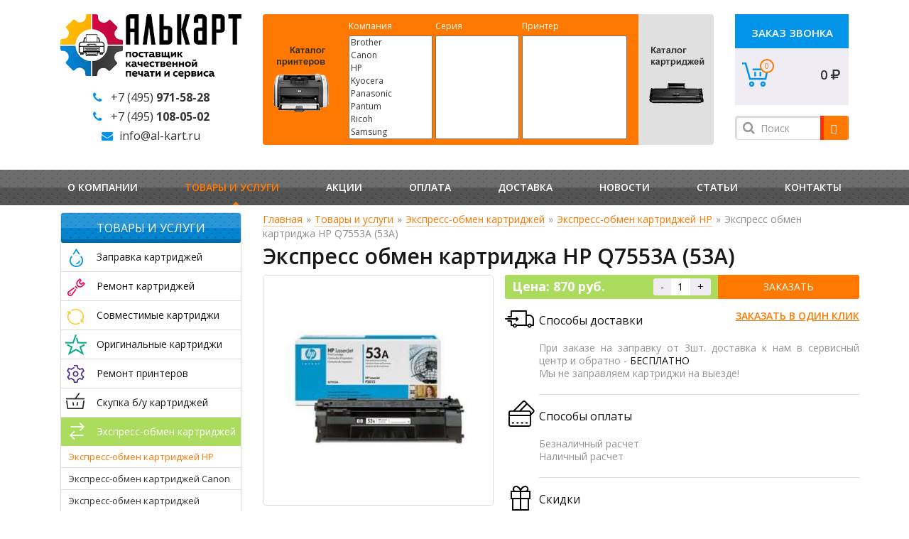

--- FILE ---
content_type: text/html; charset=UTF-8
request_url: https://al-kart.ru/ekspress-obmen-kartridzhej/hp/q7553a
body_size: 11884
content:
<!DOCTYPE html>
<html lang="ru">

<head>
	<base href="https://www.al-kart.ru/">
		<meta charset="UTF-8">
    <title>Экспресс обмен картриджа HP Q7553A (53A) в Москве, обменять пустой картридж HP Q7553A (53A) на аналогичный заполненный</title>
<meta name="description" content="Экспресс обмен картриджа HP Q7553A (53A) компанией «Алькарт». Произвести обмен картриджа HP Q7553A (53A) Вы можете с 9-00 до 18-00 кроме выходных по телефону 8 (495) 971-58-28 ">
<meta name="keywords" content="Экспресс обмен картриджа HP Q7553A (53A)">
    <meta http-equiv="X-UA-Compatible" content="IE=edge">
    <link rel="stylesheet" href="/template/js/fancybox/fancy.css">
  	<meta name="viewport" content="width=device-width, initial-scale=1.0"/>
   <link rel="shortcut icon" href="/favicon.ico" type="image/x-icon" />
    <link href="/template/css/bootstrap.min.css" rel="stylesheet">
    <link href="/template/css/palitra.css" rel="stylesheet">
    <link href="/template/css/style.min.css?9" rel="stylesheet">
    <link rel="stylesheet" href="https://maxcdn.bootstrapcdn.com/font-awesome/4.5.0/css/font-awesome.min.css">
    <link href='https://fonts.googleapis.com/css?family=Open+Sans:100,400,300,600,700,800&subset=latin,cyrillic-ext,cyrillic' rel='stylesheet' type='text/css'>
    <!--[if lt IE 9]>
    <script src="https://oss.maxcdn.com/html5shiv/3.7.2/html5shiv.min.js"></script>
    <script src="https://oss.maxcdn.com/respond/1.4.2/respond.min.js"></script>
    <![endif]-->
    <script src="https://ajax.googleapis.com/ajax/libs/jquery/1.11.0/jquery.min.js"></script>
     
     
	<style>
		input[type=number]::-webkit-inner-spin-button, 
		input[type=number]::-webkit-outer-spin-button {  
			opacity: 1;
		}
		nav ul li{
			float: left;
			padding: 0 10px;
		}
		#slider, nav, footer{
			min-width: 1140px;
		}
		
		#msCart .title{
			text-align: left;
			color: #000;
			}
			
			#pagination_list{
			min-width: auto;
			}
			
			.intro p {
				border-bottom: 0!important;
			}
	</style>
<!-- Google Tag Manager -->
<script>(function(w,d,s,l,i){w[l]=w[l]||[];w[l].push({'gtm.start':
new Date().getTime(),event:'gtm.js'});var f=d.getElementsByTagName(s)[0],
j=d.createElement(s),dl=l!='dataLayer'?'&l='+l:'';j.async=true;j.src=
'https://www.googletagmanager.com/gtm.js?id='+i+dl;f.parentNode.insertBefore(j,f);
})(window,document,'script','dataLayer','GTM-PRJ4XM8');</script>
<!-- End Google Tag Manager -->
<!-- Begin LeadBack code {literal} -->
<script>
    var _emv = _emv || [];
    _emv['campaign'] = 'e1fe6165cad3f7c49e446a46';
    
    (function() {
        var em = document.createElement('script'); em.type = 'text/javascript'; em.async = true;
        em.src = ('https:' == document.location.protocol ? 'https://' : 'http://') + 'leadback.ru/js/leadback.js';
        var s = document.getElementsByTagName('script')[0]; s.parentNode.insertBefore(em, s);
    })();
</script>
<!-- End LeadBack code {/literal} -->
	<link rel="stylesheet" href="/template/css/adaptive.css?8">
			  <script type="text/javascript" src="/template/js/adaptive.js"></script>

<!-- msEcommerce Google Analytics Integration -->
<script>
    (function(i,s,o,g,r,a,m){i['GoogleAnalyticsObject']=r;i[r]=i[r]||function(){
            (i[r].q=i[r].q||[]).push(arguments)},i[r].l=1*new Date();a=s.createElement(o),
        m=s.getElementsByTagName(o)[0];a.async=1;a.src=g;m.parentNode.insertBefore(a,m)
    })(window,document,'script','https://www.google-analytics.com/analytics.js','ga');
    
        ga('create', 'UA-52175833-2', 'auto');
    
    ga('require', 'ec' );
</script>
<!-- /msEcommerce Google Analytics Integration -->

<script>var msEc= {"detailId":1966,"detail":{"id":1966,"name":"\u042d\u043a\u0441\u043f\u0440\u0435\u0441\u0441 \u043e\u0431\u043c\u0435\u043d \u043a\u0430\u0440\u0442\u0440\u0438\u0434\u0436\u0430 HP Q7553A (53A)","price":870,"brand":"HP","category":"\u0423\u0441\u043b\u0443\u0433\u0438\/\u042d\u043a\u0441\u043f\u0440\u0435\u0441\u0441-\u043e\u0431\u043c\u0435\u043d \u043a\u0430\u0440\u0442\u0440\u0438\u0434\u0436\u0435\u0439\/\u042d\u043a\u0441\u043f\u0440\u0435\u0441\u0441-\u043e\u0431\u043c\u0435\u043d \u043a\u0430\u0440\u0442\u0440\u0438\u0434\u0436\u0435\u0439 HP","variant":"","position":0},"checkout":[],"lexicon":{"category":{"ec":"ecommerce","promo":"promo","checkout":"checkout"},"label":{"add_to_cart":"\u0414\u043e\u0431\u0430\u0432\u043b\u0435\u043d\u0438\u0435 \u0442\u043e\u0432\u0430\u0440\u0430 \u0432 \u043a\u043e\u0440\u0437\u0438\u043d\u0443","remove_from_cart":"\u0423\u0434\u0430\u043b\u0435\u043d\u0438\u0435 \u0442\u043e\u0432\u0430\u0440\u0430 \u0438\u0437 \u043a\u043e\u0440\u0437\u0438\u043d\u044b","option":"\u041e\u043f\u0446\u0438\u044f"},"action":{"option":"option","click":"click"}}};</script>
<script>var AlcartConfig={"filter":{"actions":{"alias":"device"}}};</script>
<link rel="stylesheet" href="/assets/components/alcart/css/web/filter.min.css" type="text/css" />
<script type="text/javascript">miniShop2Config = {"cssUrl":"\/assets\/components\/minishop2\/css\/web\/","jsUrl":"\/assets\/components\/minishop2\/js\/web\/","actionUrl":"\/assets\/components\/minishop2\/action.php","ctx":"web","close_all_message":"\u0437\u0430\u043a\u0440\u044b\u0442\u044c \u0432\u0441\u0435","price_format":[2,"."," "],"price_format_no_zeros":true,"weight_format":[3,"."," "],"weight_format_no_zeros":true};</script>
<link rel="stylesheet" href="/assets/components/ajaxform/css/default.css" type="text/css" />
</head>

<body>
    <main id="page">
        <header>
    <div class="header_bottom">
        <div class="container">
            <div class="row">
                <div class="col-xs-3">
                    <a id="logo" href="/">
                        <img src="/template/img/logo.png" alt="" />
                    </a>
                    <ul class="alkart-addr">
			        	<li><i class="fa fa-phone" aria-hidden="true"></i><a href="tel:+74959715828">+7 (495) <b>971-58-28</b></a></li>
			        	<li><i class="fa fa-phone" aria-hidden="true"></i><a href="tel:+74951080502">+7 (495) <b>108-05-02</b></b></a></li>
			        	<li><i class="fa fa-envelope" aria-hidden="true"></i><a href="mailto:info@al-kart.ru">info@al-kart.ru</a></li>
			        </ul>
                </div>
                <div class="col-xs-7">
					<div id="alcart-filter" class="row alcart-filter">
    <div data-set="device"
         class="col-md-2 alcart-filter-switcher alcart-filter-switcher--active alcart-filter-switcher--device"></div>
    <div class="col-md-8 alcart-filter-inner">
        <div class="alcart-filter-set alcart-filter-set--device alcart-filter-set--active">
            <div class="alcart-filter-select alcart-filter-select--vendor">
                <div class="alcart-filter-label">Компания</div>
                <select size="8" id="company" data-target="device-vendor">
                    <option value="Brother" >Brother</option><option value="Canon" >Canon</option><option value="HP" >HP</option><option value="Kyocera" >Kyocera</option><option value="Panasonic" >Panasonic</option><option value="Pantum" >Pantum</option><option value="Ricoh" >Ricoh</option><option value="Samsung" >Samsung</option><option value="Xerox" >Xerox</option>
                </select>
            </div>
            <div class="alcart-filter-select alcart-filter-select--series">
                <div class="alcart-filter-label">Серия</div>
                <select size="8" id="series" data-target="device-series">
                    
                </select>
            </div>
            <div class="alcart-filter-select alcart-filter-select--device">
                <div class="alcart-filter-label">Принтер</div>
                <select size="8" id="print" data-target="device-model">
                    
                </select>
            </div>
        </div>
        <div class="alcart-filter-set alcart-filter-set--toner ">
            <div class="alcart-filter-select alcart-filter-select--vendor">
                <div class="alcart-filter-label">Компания</div>
                <select size="8" data-target="toner-vendor">
                    <option value="Brother" >Brother</option><option value="Canon" >Canon</option><option value="HP" >HP</option><option value="Kyocera" >Kyocera</option><option value="Panasonic" >Panasonic</option><option value="Pantum" >Pantum</option><option value="Ricoh" >Ricoh</option><option value="Samsung" >Samsung</option><option value="Xerox" >Xerox</option>
                </select>
            </div>
            <div class="alcart-filter-select alcart-filter-select--type">
                <div class="alcart-filter-label">Тип</div>
                <select size="8" data-target="toner-type">
                    
                </select>
            </div>
            <div class="alcart-filter-select alcart-filter-select--model">
                <div class="alcart-filter-label">Модель</div>
                <select size="8" data-target="toner-model">
                    
                </select>
            </div>
        </div>
    </div>
    <div data-set="toner" class="col-md-2 alcart-filter-switcher alcart-filter-switcher--toner "></div>
     <div class="filter_title">
     	<span>Воспользуйтесь удобным поиском на сайте<br>по модели принтера либо картриджа.</span>
     		<img src="/images/Forma-ico_all.png">
     	</div>
</div>
                </div>
                <div class="col-xs-2">
                	<a class="btn alkart-btn-call zoom" href="#feed">Заказ звонка</a>
                	<div class="cart_bg">
    <a href="oformlenie-zakaza"><span class="ms2_total_count">0</span></a>
    <p class="ms2_total_cost">0 <i class="fa fa-rub"></i></p>
</div>
			        <div style="margin-top:25px">
                    <form action="rezultatyi-poiska" method="get" class="msearch2" id="mse2_form">

			<input type="text" class="form-control" name="query" placeholder="Поиск" value="" />

		<button type="submit" class="btn btn-default alkart-btn-search">
			<i class="glyphicon glyphicon-search"></i>
		</button>

</form>
					</div>
                </div>
            </div>
        </div>
    </div>
    <nav>
        <div class="container">
        	<ul><li class="first"><a href="o-kompanii" >О компании</a></li><li class="active"><a href="uslugi" >Товары и услуги</a><ul class="inner_menu"><li class="first"><a href="zapravka-kartridjey" >Заправка картриджей</a><ul class="inner_menu"><li class="first"><a href="zapravka-kartridjey-hp-lj-laserjet" >Заправка картриджей HP</a></li><li><a href="zapravka-kartridjey-brother" >Заправка картриджей Brother</a></li><li><a href="zapravit-kartridj-canon" >Заправка картриджей Canon</a></li><li><a href="zapravka-kartridjey-pantum" >Заправка картриджей Pantum</a></li><li><a href="zapravka-kartridjey-panasonic" >Заправка картриджей Panasonic</a></li><li><a href="zapravka-kartridjey-ricoh" >Заправка картриджей Ricoh (Рико)</a></li><li><a href="zapravka-kartridjey-samsung" >Заправка картриджей Samsung</a></li><li><a href="zapravka-kartridjey-xerox" >Заправка картриджей Xerox</a></li><li><a href="zapravka-kartridjey-kyocera" >Заправка картриджей Kyocera</a></li><li><a href="zapravka-tonera" >Заправка тонера</a></li><li class="last"><a href="zapravka-kartridjey-dlya-lazernogo-printera" >Заправка принтера</a></li></ul></li><li><a href="remont-kartridzhej" >Ремонт картриджей</a><ul class="inner_menu"><li class="first"><a href="remont-kartridzhej/hp" >Ремонт картриджей HP</a></li><li><a href="remont-kartridzhej/brother" >Ремонт картриджей Brother</a></li><li><a href="remont-kartridzhej/ricoh" >Ремонт картриджей Ricoh</a></li><li><a href="remont-kartridzhej/pantum" >Ремонт картриджей Pantum</a></li><li><a href="remont-kartridzhej/canon" >Ремонт картриджей Canon</a></li><li><a href="remont-kartridzhej/samsung" >Ремонт картриджей Samsung</a></li><li class="last"><a href="remont-kartridzhej/xerox" >Ремонт картриджей Xerox</a></li></ul></li><li><a href="sovmestimyie-kartridzhi" >Совместимые картриджи</a><ul class="inner_menu"><li class="first"><a href="sovmestimyie-kartridzhi/hp" >Совместимые картриджи HP</a></li><li><a href="sovmestimyie-kartridzhi/pantum" >Совместимые картриджи Pantum</a></li><li><a href="sovmestimyie-kartridzhi/brother" >Совместимые картриджи Brother</a></li><li><a href="sovmestimyie-kartridzhi/canon" >Совместимые картриджи Canon</a></li><li><a href="sovmestimyie-kartridzhi/panasonic" >Совместимые картриджи Panasonic</a></li><li><a href="sovmestimyie-kartridzhi/samsung" >Совместимые картриджи Samsung</a></li><li><a href="sovmestimyie-kartridzhi/xerox" >Совместимые картриджи Xerox</a></li><li><a href="sovmestimyie-kartridzhi/kyocera" >Совместимые картриджи Kyocera</a></li><li class="last"><a href="sovmestimyie-kartridzhi/ricoh" >Совместимые картриджи Ricoh</a></li></ul></li><li><a href="originalnyie-kartridzhi" >Оригинальные картриджи</a><ul class="inner_menu"><li class="first"><a href="originalnyie-kartridzhi/hp" >Оригинальные картриджи HP</a></li><li><a href="originalnyie-kartridzhi/brother" >Оригинальные картриджи Brother</a></li><li><a href="originalnyie-kartridzhi/canon" >Оригинальные картриджи Canon</a></li><li><a href="originalnyie-kartridzhi/panasonic" >Оригинальные картриджи Panasonic</a></li><li><a href="originalnyie-kartridzhi/samsung" >Оригинальные картриджи Samsung</a></li><li><a href="originalnyie-kartridzhi/xerox" >Оригинальные картриджи Xerox</a></li><li class="last"><a href="originalnyie-kartridzhi/kyocera" >Оригинальные картриджи Kyocera</a></li></ul></li><li><a href="remont-printerov" >Ремонт принтеров</a><ul class="inner_menu"><li class="first"><a href="remont-printerov/remont-lazernyix-printerov" >Ремонт лазерных принтеров</a></li><li><a href="remont-printerov/remont-lazernyix-mfu" >Ремонт лазерных МФУ</a></li><li><a href="remont-printerov/hp" >Ремонт принтеров HP</a></li><li><a href="remont-printerov/xerox" >Ремонт принтеров Xerox</a></li><li><a href="remont-printerov/canon" >Ремонт принтеров Canon</a></li><li><a href="remont-printerov/kyocera" >Ремонт принтеров Kyocera</a></li><li><a href="remont-printerov/samsung" >Ремонт принтеров Samsung</a></li><li><a href="remont-printerov/pantum" >Ремонт принтеров Pantum</a></li><li><a href="remont-printerov/ricoh" >Ремонт принтеров Ricoh</a></li><li><a href="remont-printerov/brother" >Ремонт принтеров Brother</a></li><li class="last"><a href="remont-printerov/proshivka-printerov" >Прошивка принтеров</a></li></ul></li><li><a href="uslugi/skupka-b-u-kartridjey-v-moskve-byistro-i-vyigodno" >Скупка б/у картриджей</a></li><li class="last active"><a href="ekspress-obmen-kartridzhej" >Экспресс-обмен картриджей</a><ul class="inner_menu"><li class="first active"><a href="ekspress-obmen-kartridzhej/hp" >Экспресс-обмен картриджей HP</a></li><li><a href="ekspress-obmen-kartridzhej/canon" >Экспресс-обмен картриджей Canon</a></li><li><a href="ekspress-obmen-kartridzhej/samsung" >Экспресс-обмен картриджей Samsung</a></li><li><a href="ekspress-obmen-kartridzhej/xerox" >Экспресс-обмен картриджей Xerox</a></li><li class="last"><a href="ekspress-obmen-kartridzhej/kyocera" >Экспресс-обмен картриджей Kyocera</a></li></ul></li></ul></li><li><a href="akczii" >Акции</a></li><li><a href="oplata" >Оплата</a></li><li><a href="dostavka" >Доставка</a></li><li><a href="novosti" >Новости</a><ul class="inner_menu"><li class="first"><a href="novosti/zapravka-kartridjey-kyocera-i-brother-tonerom-tomoegawa" >Заправка картриджей Kyocera и Brother тонером TOMOEGAWA</a></li><li><a href="novosti/zapravka-kartridja-xerox-3010-3040-3045" >Заправка картриджа Xerox 3010/3040/3045</a></li><li><a href="novosti/zapravka-kartridjey-i-remont-orgtehniki-v-moskovskoy-oblasti" >Заправка картриджей и ремонт оргтехники в Московской области</a></li><li><a href="novosti/ng2026" >График работы сервисного центра Алькарт в новогодние праздники 2025</a></li><li><a href="novosti/zapravka-kartridjey-hp-cf281a-x" >Заправка картриджей CF281A/X для принтеров HP LJ Enterprise M604, M605, M606, M630</a></li><li class="last"><a href="novosti/zapravka-cvetnyh-kartridzhej-kyocera-tk-580" >Заправка цветных картриджей Kyocera TK-580</a></li></ul></li><li><a href="stati" >Статьи</a><ul class="inner_menu"><li class="first"><a href="stati/ekonomiya-na-pechati-v-usloviyah-krizisa" >Экономия на печати в условиях кризиса</a></li><li><a href="stati/zapravka-kartridjey-s-vyiezdom-v-ofis" >Заправка картриджей с выездом в офис</a></li><li><a href="stati/novaya-usluga-quot-ekspress-obmen-kartridjey-quot" >Новая услуга Экспресс обмен картриджей</a></li><li><a href="stati/prodaja-kartridjey" >Оригинальный, совместимый или восстановленный картридж</a></li><li class="last"><a href="stati/stoimost-zapravki-kartridzhej" >Стоимость заправки картриджей</a></li></ul></li><li class="last"><a href="kontaktyi" >Контакты</a></li></ul>
        </div>
    </nav>
</header>
        <section id="slider">
            <ul class="bxslider">
            	
				

            </ul>
</section>
        <section id="wrapper">
            <div class="container">
                <div class="row">
                    <div class="col-xs-3 asider">
                        <aside>
    <div class="title title--blue">Товары и услуги</div>
    <ul class="multi_color"><li class="first"><a class="first" id="mc1" href="zapravka-kartridjey" >Заправка картриджей</a><ul><li class="first"><a href="zapravka-kartridjey-hp-lj-laserjet" >Заправка картриджей HP</a></li><li><a href="zapravka-kartridjey-brother" >Заправка картриджей Brother</a></li><li><a href="zapravit-kartridj-canon" >Заправка картриджей Canon</a></li><li><a href="zapravka-kartridjey-pantum" >Заправка картриджей Pantum</a></li><li><a href="zapravka-kartridjey-panasonic" >Заправка картриджей Panasonic</a></li><li><a href="zapravka-kartridjey-ricoh" >Заправка картриджей Ricoh (Рико)</a></li><li><a href="zapravka-kartridjey-samsung" >Заправка картриджей Samsung</a></li><li><a href="zapravka-kartridjey-xerox" >Заправка картриджей Xerox</a></li><li><a href="zapravka-kartridjey-kyocera" >Заправка картриджей Kyocera</a></li><li><a href="zapravka-tonera" >Заправка тонера</a></li><li class="last"><a href="zapravka-kartridjey-dlya-lazernogo-printera" >Заправка принтера</a></li></ul></li><li><a id="mc2" href="remont-kartridzhej" >Ремонт картриджей</a><ul><li class="first"><a href="remont-kartridzhej/hp" >Ремонт картриджей HP</a></li><li><a href="remont-kartridzhej/brother" >Ремонт картриджей Brother</a></li><li><a href="remont-kartridzhej/ricoh" >Ремонт картриджей Ricoh</a></li><li><a href="remont-kartridzhej/pantum" >Ремонт картриджей Pantum</a></li><li><a href="remont-kartridzhej/canon" >Ремонт картриджей Canon</a></li><li><a href="remont-kartridzhej/samsung" >Ремонт картриджей Samsung</a></li><li class="last"><a href="remont-kartridzhej/xerox" >Ремонт картриджей Xerox</a></li></ul></li><li><a id="mc3" href="sovmestimyie-kartridzhi" >Совместимые картриджи</a><ul><li class="first"><a href="sovmestimyie-kartridzhi/hp" >Совместимые картриджи HP</a></li><li><a href="sovmestimyie-kartridzhi/pantum" >Совместимые картриджи Pantum</a></li><li><a href="sovmestimyie-kartridzhi/brother" >Совместимые картриджи Brother</a></li><li><a href="sovmestimyie-kartridzhi/canon" >Совместимые картриджи Canon</a></li><li><a href="sovmestimyie-kartridzhi/panasonic" >Совместимые картриджи Panasonic</a></li><li><a href="sovmestimyie-kartridzhi/samsung" >Совместимые картриджи Samsung</a></li><li><a href="sovmestimyie-kartridzhi/xerox" >Совместимые картриджи Xerox</a></li><li><a href="sovmestimyie-kartridzhi/kyocera" >Совместимые картриджи Kyocera</a></li><li class="last"><a href="sovmestimyie-kartridzhi/ricoh" >Совместимые картриджи Ricoh</a></li></ul></li><li><a id="mc4" href="originalnyie-kartridzhi" >Оригинальные картриджи</a><ul><li class="first"><a href="originalnyie-kartridzhi/hp" >Оригинальные картриджи HP</a></li><li><a href="originalnyie-kartridzhi/brother" >Оригинальные картриджи Brother</a></li><li><a href="originalnyie-kartridzhi/canon" >Оригинальные картриджи Canon</a></li><li><a href="originalnyie-kartridzhi/panasonic" >Оригинальные картриджи Panasonic</a></li><li><a href="originalnyie-kartridzhi/samsung" >Оригинальные картриджи Samsung</a></li><li><a href="originalnyie-kartridzhi/xerox" >Оригинальные картриджи Xerox</a></li><li class="last"><a href="originalnyie-kartridzhi/kyocera" >Оригинальные картриджи Kyocera</a></li></ul></li><li><a id="mc5" href="remont-printerov" >Ремонт принтеров</a><ul><li class="first"><a href="remont-printerov/remont-lazernyix-printerov" >Ремонт лазерных принтеров</a></li><li><a href="remont-printerov/remont-lazernyix-mfu" >Ремонт лазерных МФУ</a></li><li><a href="remont-printerov/hp" >Ремонт принтеров HP</a></li><li><a href="remont-printerov/xerox" >Ремонт принтеров Xerox</a></li><li><a href="remont-printerov/canon" >Ремонт принтеров Canon</a></li><li><a href="remont-printerov/kyocera" >Ремонт принтеров Kyocera</a></li><li><a href="remont-printerov/samsung" >Ремонт принтеров Samsung</a></li><li><a href="remont-printerov/pantum" >Ремонт принтеров Pantum</a></li><li><a href="remont-printerov/ricoh" >Ремонт принтеров Ricoh</a></li><li><a href="remont-printerov/brother" >Ремонт принтеров Brother</a></li><li class="last"><a href="remont-printerov/proshivka-printerov" >Прошивка принтеров</a></li></ul></li><li><a id="mc6" href="uslugi/skupka-b-u-kartridjey-v-moskve-byistro-i-vyigodno" >Скупка б/у картриджей</a></li><li class="last active"><a class="last active" id="mc7" href="ekspress-obmen-kartridzhej" >Экспресс-обмен картриджей</a><ul><li class="first active"><a href="ekspress-obmen-kartridzhej/hp" >Экспресс-обмен картриджей HP</a></li><li><a href="ekspress-obmen-kartridzhej/canon" >Экспресс-обмен картриджей Canon</a></li><li><a href="ekspress-obmen-kartridzhej/samsung" >Экспресс-обмен картриджей Samsung</a></li><li><a href="ekspress-obmen-kartridzhej/xerox" >Экспресс-обмен картриджей Xerox</a></li><li class="last"><a href="ekspress-obmen-kartridzhej/kyocera" >Экспресс-обмен картриджей Kyocera</a></li></ul></li></ul>                            
</aside>
                    </div>

                    <div class="col-xs-9">
                    	<div class="breadcrumbs"><a href="">Главная</a><span>»</span><a href="uslugi">Товары и услуги</a><span>»</span><a href="ekspress-obmen-kartridzhej">Экспресс-обмен картриджей</a><span>»</span><a href="ekspress-obmen-kartridzhej/hp">Экспресс-обмен картриджей HP</a><span>»</span><span>Экспресс обмен картриджа HP Q7553A (53A)</span></div>
<!--	&tplCurrent=`@INLINE <span><a href="ekspress-obmen-kartridzhej/hp/q7553a"></a></span>` -->
                    	
                    	<div itemscope itemtype="http://schema.org/Product" class="text product_page">
                        	<h1 itemprop="name">Экспресс обмен картриджа HP Q7553A (53A)</h1>
                        	
							<div class="row">
								<div class="col-xs-5">
									<div id="msGallery">
            <!--div class="fo9torama"
             data-nav="thumbs"
             data-thumbheight="45"
             data-allowfullscreen="true"
             data-swipe="true"
             data-fit="none"
             data-arrows="false"
             data-autoplay="5000"-->
                            <a class="gallery p_item_pic zoom" href="/1966/3e069a21e219f32001af7fdfb1c24c84f3482b7a.jpg" target="_blank" >
                    <img src="/assets/components/phpthumbof/cache/3e069a21e219f32001af7fdfb1c24c84f3482b7a.f42bc61bf194666d4f0a5dd192c23e76.jpg" width="325" height="325" alt="Экспресс обмен картриджа HP Q7553A (53A)" id="mainImage" >
                </a>
                    <!--/div-->
    </div>
								</div>
								<div class="col-xs-7">
									<form method="post" id="orderprod" name="orderprod" class="ms2_form item_form">
										<input type="hidden" name="id" value="1966">
											<div class="row">
												<div itemprop="offers" itemscope itemtype="http://schema.org/Offer" class="counts mc1">
													<b>Цена: <span itemprop="price">870</span> руб.</b>
													<span style="display: none;" itemprop="priceCurrency">RUB</span>
													<section>
														<span class="down">-</span>
															<input type="text" name="count" id="product_count" value="1" size="2" maxlength="2" />
														<span class="up">+</span>
													</section>
												</div>
<a href="" class="btn btn--g ssil"  onclick="$('#orderbtn').click();return false;">Заказать</a>
	<button class="btn btn--g hidden" id="orderbtn" type="submit" name="ms2_action" value="cart/add">Заказать</button>
											</div>
									</form>
									
									<div class="row add-info">
										<a href="#fast" class="one_click zoom">
											Заказать в один клик
										</a>
										<div class="element shipping">
											<div class="header">Способы доставки</div>
											<div class="body">При заказе на заправку от 3шт. доставка к нам в сервисный центр и обратно - <span class="strong">БЕСПЛАТНО</span><br>Мы не заправляем картриджи на выезде!</div>
										</div>
										<div class="element payment">
											<div class="header">Способы оплаты</div>
											<div class="body">Безналичный расчет<br>Наличный расчет</div>
										</div>
										<div class="element discount">
											<div class="header">Скидки</div>
											<div class="body">от 10 шт. - <span class="yellow">10%</span> от 30 шт. - <span class="yellow">20%</span> от 70 шт. - <span class="yellow">30%</span></div>
										</div>
										<div class="element timing">
											<div class="header">Сколько времени занимает заправка</div>
											<div class="body">Стандартно через день, после того как забрали.</div>
										</div>
										<div class="element warranty">
											<div class="header">Гарантия</div>
											<div class="body">Гарантия 1 год либо до полного расхода тонера.</div>
										</div>
									</div>
									<div style="clear: both;"></div>
									<table class="hrc">
										<thead>
											<tr>
												<td><b>Характеристики</b></td>
												<td></td>
											</tr>
										</thead>
										<tbody>
											<tr>
												<td><p><span>Цвет</span></p></td>
												<td><span>Черно-белый</span></td>
											</tr>
											<tr>
												<td><p><span>Ресурс страниц</span></p></td>
												<td><span>3000</span></td>
											</tr>
											<tr>
												<td><p><span>Замена чипа</span></p></td>
												<td><span>Входит в стоимость</span></td>
											</tr>
											
											<tr>
												<td><p><span>Совместимые принтеры</span></p></td>
												<td>
													
													<p>HP LaserJet M2727NFS MFP<br />HP LaserJet M2727NF MFP<br />HP LaserJet M2727 MFP<br />HP LaserJet P2015<br />HP LaserJet P2015D<br />HP LaserJet P2015DN<br />HP LaserJet P2015N<br />HP LaserJet P2015X<br />HP LaserJet P2014</p>

												</td>
											</tr>
											<tr>
												<td></td>
<td style="position: relative;height: 100px;">
	<a href="ekspress-obmen-kartridzhej" class="cst">Подробнее об услуге</a>
</td>
											</tr>
											<tr>
												<td>Поделиться</td>
												<td class="soc">
													<a id="vk" href="https://vk.com/share.php?url=https://www.al-kart.ru/ekspress-obmen-kartridzhej/hp/q7553a&title=Экспресс обмен картриджа HP Q7553A (53A)&image=https://www.al-kart.ru//template/img/logo.png"></a>
													<a target="_blank" id="fb" href="https://www.facebook.com/share.php?u=https://www.al-kart.ru/ekspress-obmen-kartridzhej/hp/q7553a"></a>
													<a target="_blank" id="tw" href="https://twitter.com/timeline/home?status=<a href='ekspress-obmen-kartridzhej/hp/q7553a'>Экспресс обмен картриджа HP Q7553A (53A)</a>"></a>
													<!--<a id="od" href="#"></a>-->
												</td>
											</tr>
										</tbody>
									</table>
									
								</div>
								<div class="col-xs-12">
									<p><div class="info">
<b>Не нужно ждать! Закажите обмен 2-х любых картриджей и бесплатная доставка - В ПОДАРОК!</b>
<p>Мы просто обменяем Ваши пустые картридижи на такие же, но уже заправленные и готовые к работе.</p>
</div></p>
<p> </p>
<p style="text-align: center;" align="center"><strong style="font-size: 1.5em; line-height: 1.5em;">Как происходит обмен картриджей</strong></p>
<p align="center"> </p>
<div class="col-md-3" style="text-align: center;">
<p><img src="assets/uploads/picture691.png" alt="" width="118" height="100" /></p>
<p><strong>Сообщаете удобным Вам способом, какие картриджи нужны СРОЧНО</strong></p>
<p>Быстрый заказ на обмен картриджей можно оформить по телефону, с помощью корзины сайта или написав нам на почту.</p>
</div>
<div class="col-md-3" style="text-align: center;">
<p><strong><img src="assets/uploads/picture102.png" alt="" width="120" height="100" /></strong></p>
<p><strong>Доставка сегодня или уже на следующий рабочий день</strong></p>
<p>Отправляем Вам собственной курьерской службой готовые, заправленные картриджи.</p>
</div>
<div class="col-md-3" style="text-align: center;">
<p><strong><img src="assets/uploads/picture259.png" alt="" width="100" height="100" /></strong></p>
<p><strong>Вы занимаетесь своими делами, не отвлекаясь на заботы.</strong></p>
<p>Сдаетё пустые, отработанные картриджи в обмен на гарантийные и готовые к печати.</p>
</div>
<div class="col-md-3" style="text-align: center;">
<p><strong><img src="assets/uploads/picture728.png" alt="" width="103" height="100" /></strong></p>
<p><strong>Стоимость экспресс обмена от 690 рублей</strong></p>
<p>Разумная цена за бесперебойную, качественную печать Вашей техники в офисе.</p>
</div>
<div style="clear: both;"> </div>
								</div>
								<div class="col-xs-12">
									<div class="sims">
										<div class="title title--orange">Сопутствующие товары</div>
										<div class="row">
			                        	<div class="col-xs-3">
	<div class="similar">
		<a href="zapravka-kartridjey-hp-lj-laserjet/q7553a">
			<img src="/assets/components/phpthumbof/cache/3e069a21e219f32001af7fdfb1c24c84f3482b7a.2e487dff2b05bd80b0b8114e87b31fc1.jpg" alt="Заправка картриджа HP Q7553A (53A)" />
			<span>Заправка картриджа HP Q7553A (53A)</span>
		</a>
		<p>750 <i class="fa fa-rub"></i></p>
	</div>
</div>
<div class="col-xs-3">
	<div class="similar">
		<a href="remont-kartridzhej/hp/q7553a">
			<img src="/assets/components/phpthumbof/cache/3e069a21e219f32001af7fdfb1c24c84f3482b7a.0e73e1ca31dde37b7f8dcbab59a64a61.jpg" alt="Ремонт картриджа HP Q7553A (53A)" />
			<span>Ремонт картриджа HP Q7553A (53A)</span>
		</a>
		<p>1 350 <i class="fa fa-rub"></i></p>
	</div>
</div>
<div class="col-xs-3">
	<div class="similar">
		<a href="sovmestimyie-kartridzhi/hp/q7553a">
			<img src="/assets/components/phpthumbof/cache/q7553a.df54f060ea9314b6609d639fc295ef22.jpg" alt="Совместимый картридж HP Q7553A (53A)" />
			<span>Совместимый картридж HP Q7553A (53A)</span>
		</a>
		<p>1 450 <i class="fa fa-rub"></i></p>
	</div>
</div>
<div class="col-xs-3">
	<div class="similar">
		<a href="originalnyie-kartridzhi/hp/q7553a">
			<img src="/assets/components/phpthumbof/cache/q7553a.c6d8472d8c94d6b8ef5fb0d0fe852063.jpg" alt="Оригинальный картридж HP Q7553A (53A)" />
			<span>Оригинальный картридж HP Q7553A (53A)</span>
		</a>
		<p>9 293 <i class="fa fa-rub"></i></p>
	</div>
</div>

			                        </div>
			                        </div>
								</div>
								<div class="col-xs-12">
									<div itemprop="description" class="text">
									<p style="text-align: center;"><strong style="font-size: 18px; color: #009900;">Главные преимущества срочной замены картриджей:</strong></p>
<p><span style="font-size: 16px;"><img style="vertical-align: baseline; display: block; margin-left: auto; margin-right: auto;" src="assets/uploads/picture728.png" alt="" width="100" height="97" /></span></p>
<p style="text-align: center;"><strong><span style="font-size: 16px;">Вы сразу получаете готовые заправленые картриджи в обмен на старые пустые</span></strong></p>
<p class="justifyleft"><span style="font-size: 16px;"><img style="vertical-align: baseline; display: block; margin-left: auto; margin-right: auto;" src="assets/uploads/picture304.png" alt="" width="100" height="100" /></span></p>
<p style="text-align: center;"><strong><span style="font-size: 16px;">Всегда одна постоянная цена, вне зависимости от состояния Ваших старых картриджей</span></strong></p>
<p><span style="font-size: 16px;"><img style="vertical-align: baseline; display: block; margin-left: auto; margin-right: auto;" src="assets/uploads/picture43.png" alt="" width="100" height="76" /></span></p>
<p style="text-align: center;"><strong><span style="font-size: 16px;">Вам больше не нужно покупать новые картриджи, просто меняете пустые на полные</span></strong></p>
<p><span style="font-size: 16px;"><img style="vertical-align: baseline; display: block; margin-left: auto; margin-right: auto;" src="assets/uploads/picture264.png" alt="" width="100" height="94" /></span></p>
<p style="text-align: center;"><strong><span style="font-size: 16px;">Все картриджи проверены на высокое качество печати, все изношенные детали заменены на новые</span></strong><br /><span style="font-size: 16px;"><img style="vertical-align: baseline;" src="assets/uploads/picture99.png" alt="" width="100" height="133" /></span></p>
<p style="text-align: center;"><strong><span style="font-size: 16px;">Бесплатная курьерская доставка от 2-х штук по Москве и Люберцам</span></strong><br /><span style="font-size: 16px;"><img class="justifyright" style="vertical-align: baseline;" src="assets/uploads/picture305.png" alt="" width="100" height="101" /></span></p>
<p style="text-align: center;"><strong><span style="font-size: 16px;">Гарантия на обменные картриджи 1 год либо до полного использования</span></strong><br /><span style="font-size: 16px;"><img style="vertical-align: baseline; margin-top: 20px; margin-bottom: 20px;" src="assets/uploads/picture87.png" alt="" width="100" height="49" /></span></p>
<p style="text-align: center;"><strong><span style="font-size: 16px;">Без предоплаты - заказываете, получаете, оплачиваете в течении 5 дней</span></strong><br /><span style="font-size: 16px;"><img style="vertical-align: baseline;" src="assets/uploads/picture729.png" alt="" width="100" height="99" /></span></p>
<p style="text-align: center;"><strong><span style="font-size: 16px;">При разовом заказе от 10 штук посетите раздел </span><span style="text-decoration: underline;"><a style="font-size: 14px;" href="oplata">Оплата и Скидки</a></span><span style="font-size: 16px;"> .</span></strong></p>
<blockquote>
<p style="font-size: 14px;"> </p>
По всем вопросам связанным с услугой экспрес обмен картриджей обращайтесь любым удобным для Вас способом : чат, почта, либо телефон. Наши менеджеры с удовольствием помогут в решении Вашего вопроса. 
<p> </p>
</blockquote>
<p> </p>
<div class="col-xs-4 col-xs-offset-4"><a class="btn btn-custom zoom call" href="#feed1">Хочу заказать</a></div>
<div style="clear: both;"> </div>
									
									
									
									
									
									</div>
								</div>	
							</div>
                        </div>
                    </div>
                </div>
            </div>
        </section>
        <div class="page-buffer"></div>
    </main>
    <footer>
	<!--!!!Экспресс обмен картриджа HP Q7553A (53A) компанией «Алькарт». Произвести обмен картриджа HP Q7553A (53A) Вы можете с 9-00 до 18-00 кроме выходных по телефону 8 (495) 971-58-28 -->
	
        <div class="footer_top">
            <div class="container">
                <div class="row">
                    <div class="col-xs-3">
                        <div class="title">О компании</div>
                        <p><noindex>Компания Алькарт специализируется на качественной заправке и восстановлении лазерных картриджей, а так же профессиональном ремонте оргтехники (принтеры, копиры, мфу). Всегда в наличии большой выбор оригинальных картриджей а также их совместимых аналогов. Курьерская доставка - Москва, Московская область, Люберцы, Жулебино.</noindex></p>
                    </div>
                    <div class="col-xs-3">
                        <div class="title">Товары и услуги</div>
                        
                        <ul><li class="first"><a href="zapravka-kartridjey" >Заправка картриджей</a></li><li><a href="remont-kartridzhej" >Ремонт картриджей</a></li><li><a href="sovmestimyie-kartridzhi" >Совместимые картриджи</a></li><li><a href="originalnyie-kartridzhi" >Оригинальные картриджи</a></li><li><a href="remont-printerov" >Ремонт  оргтехники</a></li><li><a href="uslugi/skupka-b-u-kartridjey-v-moskve-byistro-i-vyigodno" >Скупка б/у картриджей</a></li><li class="last active"><a href="ekspress-obmen-kartridzhej" >Экспресс-обмен картриджей</a></li></ul>
		        		
                    </div>
                    <div class="col-xs-3">
                        <div class="title">Статьи</div>
                        <div class="review"><a href="stati/nemnogo-faktov-o-zapravke-kartridjey">Немного фактов о заправке картриджей</a></div>
<div class="review"><a href="stati/zapravka-kartridzha-s-zamenoj-chipa">Заправка картриджа с заменой чипа: в чем преимущества услуги?</a></div>
<div class="review"><a href="stati/zapravka-kartridzhej-dlja-organizacij">Заправка картриджей для организаций — востребованная услуга «Алькарт»</a></div>
<div class="review"><a href="stati/zapravka-kartridzha-s-chistkoj">Заправка картриджей с чисткой — комплексная услуга от профессионалов</a></div>
<div class="review"><a href="stati/zapravka-tsvetnyih-lazernyih-kartridjey">Заправка цветных лазерных картриджей</a></div>
                    </div>
                    <div class="col-xs-3">
                        <div class="title">Контакты</div>
                        <p class="f_phone">+7 (495) <b>971-58-28</b></p>
                        <p><a class="f_email" href="mailto:info@al-kart.ru">info@al-kart.ru</a></p>
                        <a href="#feed" class="zoom f_btn">Заказ звонка</a>
                    </div>
                </div>
            </div>
        </div>
        <div class="footer_bottom">
            <div class="container">
                <div class="row">
                    <div class="col-xs-6">
                        <p style="position: relative;top: 70px;" class="copy">&copy;2025, все права защищены</p>
                         <a href="/sitemap">Карта сайта</a>
                         <p><a href="/privacy">Политика конфиденциальности</a></p>
                    </div>
                    <div class="col-xs-6">
                        <div class="palitra">
                            <div class="palitra_cubes">
                               
                            </div>
                        </div>
                        <div style="clear: both;"></div>
						<div style="float: right;margin-top: 10px;">
<div style="height:40px;"></div>
<!-- Google Tag Manager (noscript) -->
<noscript><iframe src="https://www.googletagmanager.com/ns.html?id=GTM-PRJ4XM8"
height="0" width="0" style="display:none;visibility:hidden"></iframe></noscript>
<!-- End Google Tag Manager (noscript) -->
<!-- Yandex.Metrika counter --> <script type="text/javascript"> (function (d, w, c) { (w[c] = w[c] || []).push(function() { try { w.yaCounter32726410 = new Ya.Metrika({ id:32726410, clickmap:true, trackLinks:true, accurateTrackBounce:true }); } catch(e) { } }); var n = d.getElementsByTagName("script")[0], s = d.createElement("script"), f = function () { n.parentNode.insertBefore(s, n); }; s.type = "text/javascript"; s.async = true; s.src = "https://mc.yandex.ru/metrika/watch.js"; if (w.opera == "[object Opera]") { d.addEventListener("DOMContentLoaded", f, false); } else { f(); } })(document, window, "yandex_metrika_callbacks"); </script> <noscript><div><img src="https://mc.yandex.ru/watch/32726410" style="position:absolute; left:-9999px;" alt="" /></div></noscript> <!-- /Yandex.Metrika counter -->
<!-- Yandex.Metrika counter --> <script type="text/javascript"> (function (d, w, c) { (w[c] = w[c] || []).push(function() { try { w.yaCounter39551575 = new Ya.Metrika({ id:39551575, clickmap:true, trackLinks:true, accurateTrackBounce:true, webvisor:true }); } catch(e) { } }); var n = d.getElementsByTagName("script")[0], s = d.createElement("script"), f = function () { n.parentNode.insertBefore(s, n); }; s.type = "text/javascript"; s.async = true; s.src = "https://mc.yandex.ru/metrika/watch.js"; if (w.opera == "[object Opera]") { d.addEventListener("DOMContentLoaded", f, false); } else { f(); } })(document, window, "yandex_metrika_callbacks"); </script> <noscript><div><img src="https://mc.yandex.ru/watch/39551575" style="position:absolute; left:-9999px;" alt="" /></div></noscript> <!-- /Yandex.Metrika counter -->
						</div>
                    </div>
                </div>
            </div>
        </div>
    </footer>
    

<style>
	.jGrowl-notification{
		width: 400px;
		padding: 30px;
		left: 40% !important;
	
		top: 0;

	}
	.jGrowl-message{
		font-size: 20px;
		}
</style>

	<div style="display:none;">
    	<div id="feed">
    		<div class="h3">Обратный звонок</div>
    		<form method="post" style="width: 280px;" class="f_form_form ajax_form">
<div class="form-group">
    <span class="error error_name"></span>
    <input class="form-control" type="text" name="name" placeholder="Ваше имя" required />
</div>
<div class="form-group">
    <span class="error error_phone"></span>
    <input class="form-control" type="text" name="phone" placeholder="Телефон" required />
</div>
    <button style="width: 100%;" class="btn btn-primary" type="submit">Отправить</button>
    <p style="color:#000000; opacity: 1">Нажимая на кнопку «Отправить», вы даете согласие на <a href="/privacy/"  target="_blank" style="color:#000080">обработку персональных данных</a>.</p>

	<input type="hidden" name="af_action" value="171908524d6a36498e49b6be44ef0018" />
</form>
    	</div>
    </div>
    <div style="display:none;">
    	<div id="feed1">
    		<div class="h3">Обратный звонок</div>
    		<form method="post" style="width: 380px;" class="f_form_form ajax_form">
<div class="form-group">
    <span class="error error_name"></span>
    <input class="form-control" type="text" name="name" placeholder="Ваше имя" required />
</div>
<div class="form-group">
    <span class="error error_phone"></span>
    <input class="form-control" type="text" name="phone" placeholder="Телефон" required />
</div>
<div class="form-group">
    <span class="error error_phone"></span>
    <p style="color:#555; opacity: 0.6">Введите название товара или услуги</p>
    <textarea class="form-control" rows="3" style="resize: none;" name="comment" ></textarea>
</div>
<div class="form-group">
    <div class="g-recaptcha" data-sitekey="6Ld24QgUAAAAAMW81UfaUMEvzpacqhH8_cOraal9"></div>
<script type="text/javascript" src="https://www.google.com/recaptcha/api.js?hl=ru"></script>
    
</div>
    <button style="width: 100%;" class="btn btn-primary" type="submit">Отправить</button>
    <p style="color:#000000; opacity: 1">Нажимая на кнопку «Отправить», вы даете согласие на <a href="/privacy/"  target="_blank" style="color:#000080">обработку персональных данных</a>.</p>

	<input type="hidden" name="af_action" value="83f3b0c1d44850d4918e27f0c5881288" />
</form>
    	</div>
    </div>
    <script src="/template/js/bootstrap.min.js"></script>
    <script src="/template/js/fancybox/fancy.js"></script>
    <script type="text/javascript">
    jQuery(function($) {
        jQuery(".zoom").fancybox();
    });
    </script>
    
     
    <script type="text/javascript">
        jQuery(document).ready(function() {
            $('.counts .down').click(function(){
                var x = $('#count').val();
                    if(x >= 1){
                       x--;
                       $('#product_count').val(x);
                    }
           });
           
           $('.counts .up').click(function(){
               var y = $('#product_count').val();
                        y++;
                       $('#product_count').val(y);
            });
            
            $('.counts .down').click(function(){
                var x = $('#product_count').val();
                    if(x >= 1){
                       x--;
                       $('#product_count').val(x);
                    }
           });
           
           
           var css = $('.multi_color > li.active > a').css('background');
           $('#wrapper .product_page .item_form .counts.mc1').css('background', css);

        });
    </script>
    
	<div style="display:none;">
    	<div id="fast">
    		<div class="h3">Заказать Экспресс обмен картриджа HP Q7553A (53A)</div>
    		<form method="post" class="ajax_form">
	<input type="hidden" value="1966" name="id" />
	<input type="hidden" value="Экспресс обмен картриджа HP Q7553A (53A)" name="pagetitle" />

	<div class="form-group">
		<input class="form-control" type="text" name="name" placeholder="Имя" />
	</div>
	<div class="form-group">
		<input class="form-control" type="text" name="email" placeholder="Почта" />
	</div>
	<div class="form-group">
		<input class="form-control" type="text" name="phone" placeholder="Телефон" />
	</div>
	
	<button class="btn btn-primary" type="submit">Отправить</button>
	<p style="color:#000000; opacity: 1">Нажимая на кнопку «Отправить», вы даете согласие на <a href="/privacy/"  target="_blank" style="color:#000080">обработку персональных данных</a>.</p>

	<input type="hidden" name="af_action" value="0f0ecec00f0ca06c7c855f20b96cce25" />
</form>
    	</div>
    </div>
    
    <script src="/template/js/script.js"></script>
    
<script type="text/javascript" src="/assets/components/minishop2/js/web/default.js"></script>   
 <script type="text/javascript">
               miniShop2.Callbacks.Cart.add.response.success = function() {  $.fancybox('#modal_basket');}

    </script>
    <div class="modal_cart" style="display:none" id="modal_basket">
    <div class="modal_content">
       
        <div class="h3">Товар добавлен в корзину</div>
        <div class="modal_info">
           <div class="modal_clear">
            <img src="/1966/120x90/3e069a21e219f32001af7fdfb1c24c84f3482b7a.png"  width="120px" alt=""/>
            <div class="modal_txt">
            <strong>Экспресс обмен картриджа HP Q7553A (53A)</strong>
            <div class="mod_price">Цена: <span class="price">870</span> руб.</div>
            <div class="clearfix"></div>
            </div>
            </div>
            <a class="button_stay" href="javascript:;" onclick="$.fancybox.close()" >Продолжить покупки</a>
           <div class="clearfix"></div> 
        </div>
        <div class="modal_carta">
        	 <div class="modal_clear"><div class="cart_bg">
	<p>В вашей корзине: <b class="ms2_total_count">0</b>  шт.</p>
   
   <p>На сумму: <b class="ms2_total_cost">0 </b> руб.</p>
</div></div>
        	<a class="button_buy" href="/oformlenie-zakaza">Оформить заказ</a>
        	 <div class="clearfix"></div> 
        </div>
    </div>
</div>
<script type="text/javascript" src="/assets/components/msecommerce/js/web/msecommerce.js"></script>
<script type="text/javascript" src="/assets/components/alcart/js/web/filter.min.js"></script>
<script type="text/javascript" src="/assets/components/minishop2/js/web/default.js?v=82e50c8d0c"></script>
<script type="text/javascript" src="/assets/components/ajaxform/js/default.js"></script>
<script type="text/javascript">AjaxForm.initialize({"assetsUrl":"\/assets\/components\/ajaxform\/","actionUrl":"\/assets\/components\/ajaxform\/action.php","closeMessage":"\u0437\u0430\u043a\u0440\u044b\u0442\u044c \u0432\u0441\u0435","formSelector":"form.ajax_form","pageId":1966});</script>
</body>
<script type="text/javascript">
jQuery(document).ready(function() {
	$(".gallery").fancybox(	);
});
</script>
</html>

--- FILE ---
content_type: text/html; charset=utf-8
request_url: https://www.google.com/recaptcha/api2/anchor?ar=1&k=6Ld24QgUAAAAAMW81UfaUMEvzpacqhH8_cOraal9&co=aHR0cHM6Ly9hbC1rYXJ0LnJ1OjQ0Mw..&hl=ru&v=N67nZn4AqZkNcbeMu4prBgzg&size=normal&anchor-ms=20000&execute-ms=30000&cb=au01nm5swnx3
body_size: 49519
content:
<!DOCTYPE HTML><html dir="ltr" lang="ru"><head><meta http-equiv="Content-Type" content="text/html; charset=UTF-8">
<meta http-equiv="X-UA-Compatible" content="IE=edge">
<title>reCAPTCHA</title>
<style type="text/css">
/* cyrillic-ext */
@font-face {
  font-family: 'Roboto';
  font-style: normal;
  font-weight: 400;
  font-stretch: 100%;
  src: url(//fonts.gstatic.com/s/roboto/v48/KFO7CnqEu92Fr1ME7kSn66aGLdTylUAMa3GUBHMdazTgWw.woff2) format('woff2');
  unicode-range: U+0460-052F, U+1C80-1C8A, U+20B4, U+2DE0-2DFF, U+A640-A69F, U+FE2E-FE2F;
}
/* cyrillic */
@font-face {
  font-family: 'Roboto';
  font-style: normal;
  font-weight: 400;
  font-stretch: 100%;
  src: url(//fonts.gstatic.com/s/roboto/v48/KFO7CnqEu92Fr1ME7kSn66aGLdTylUAMa3iUBHMdazTgWw.woff2) format('woff2');
  unicode-range: U+0301, U+0400-045F, U+0490-0491, U+04B0-04B1, U+2116;
}
/* greek-ext */
@font-face {
  font-family: 'Roboto';
  font-style: normal;
  font-weight: 400;
  font-stretch: 100%;
  src: url(//fonts.gstatic.com/s/roboto/v48/KFO7CnqEu92Fr1ME7kSn66aGLdTylUAMa3CUBHMdazTgWw.woff2) format('woff2');
  unicode-range: U+1F00-1FFF;
}
/* greek */
@font-face {
  font-family: 'Roboto';
  font-style: normal;
  font-weight: 400;
  font-stretch: 100%;
  src: url(//fonts.gstatic.com/s/roboto/v48/KFO7CnqEu92Fr1ME7kSn66aGLdTylUAMa3-UBHMdazTgWw.woff2) format('woff2');
  unicode-range: U+0370-0377, U+037A-037F, U+0384-038A, U+038C, U+038E-03A1, U+03A3-03FF;
}
/* math */
@font-face {
  font-family: 'Roboto';
  font-style: normal;
  font-weight: 400;
  font-stretch: 100%;
  src: url(//fonts.gstatic.com/s/roboto/v48/KFO7CnqEu92Fr1ME7kSn66aGLdTylUAMawCUBHMdazTgWw.woff2) format('woff2');
  unicode-range: U+0302-0303, U+0305, U+0307-0308, U+0310, U+0312, U+0315, U+031A, U+0326-0327, U+032C, U+032F-0330, U+0332-0333, U+0338, U+033A, U+0346, U+034D, U+0391-03A1, U+03A3-03A9, U+03B1-03C9, U+03D1, U+03D5-03D6, U+03F0-03F1, U+03F4-03F5, U+2016-2017, U+2034-2038, U+203C, U+2040, U+2043, U+2047, U+2050, U+2057, U+205F, U+2070-2071, U+2074-208E, U+2090-209C, U+20D0-20DC, U+20E1, U+20E5-20EF, U+2100-2112, U+2114-2115, U+2117-2121, U+2123-214F, U+2190, U+2192, U+2194-21AE, U+21B0-21E5, U+21F1-21F2, U+21F4-2211, U+2213-2214, U+2216-22FF, U+2308-230B, U+2310, U+2319, U+231C-2321, U+2336-237A, U+237C, U+2395, U+239B-23B7, U+23D0, U+23DC-23E1, U+2474-2475, U+25AF, U+25B3, U+25B7, U+25BD, U+25C1, U+25CA, U+25CC, U+25FB, U+266D-266F, U+27C0-27FF, U+2900-2AFF, U+2B0E-2B11, U+2B30-2B4C, U+2BFE, U+3030, U+FF5B, U+FF5D, U+1D400-1D7FF, U+1EE00-1EEFF;
}
/* symbols */
@font-face {
  font-family: 'Roboto';
  font-style: normal;
  font-weight: 400;
  font-stretch: 100%;
  src: url(//fonts.gstatic.com/s/roboto/v48/KFO7CnqEu92Fr1ME7kSn66aGLdTylUAMaxKUBHMdazTgWw.woff2) format('woff2');
  unicode-range: U+0001-000C, U+000E-001F, U+007F-009F, U+20DD-20E0, U+20E2-20E4, U+2150-218F, U+2190, U+2192, U+2194-2199, U+21AF, U+21E6-21F0, U+21F3, U+2218-2219, U+2299, U+22C4-22C6, U+2300-243F, U+2440-244A, U+2460-24FF, U+25A0-27BF, U+2800-28FF, U+2921-2922, U+2981, U+29BF, U+29EB, U+2B00-2BFF, U+4DC0-4DFF, U+FFF9-FFFB, U+10140-1018E, U+10190-1019C, U+101A0, U+101D0-101FD, U+102E0-102FB, U+10E60-10E7E, U+1D2C0-1D2D3, U+1D2E0-1D37F, U+1F000-1F0FF, U+1F100-1F1AD, U+1F1E6-1F1FF, U+1F30D-1F30F, U+1F315, U+1F31C, U+1F31E, U+1F320-1F32C, U+1F336, U+1F378, U+1F37D, U+1F382, U+1F393-1F39F, U+1F3A7-1F3A8, U+1F3AC-1F3AF, U+1F3C2, U+1F3C4-1F3C6, U+1F3CA-1F3CE, U+1F3D4-1F3E0, U+1F3ED, U+1F3F1-1F3F3, U+1F3F5-1F3F7, U+1F408, U+1F415, U+1F41F, U+1F426, U+1F43F, U+1F441-1F442, U+1F444, U+1F446-1F449, U+1F44C-1F44E, U+1F453, U+1F46A, U+1F47D, U+1F4A3, U+1F4B0, U+1F4B3, U+1F4B9, U+1F4BB, U+1F4BF, U+1F4C8-1F4CB, U+1F4D6, U+1F4DA, U+1F4DF, U+1F4E3-1F4E6, U+1F4EA-1F4ED, U+1F4F7, U+1F4F9-1F4FB, U+1F4FD-1F4FE, U+1F503, U+1F507-1F50B, U+1F50D, U+1F512-1F513, U+1F53E-1F54A, U+1F54F-1F5FA, U+1F610, U+1F650-1F67F, U+1F687, U+1F68D, U+1F691, U+1F694, U+1F698, U+1F6AD, U+1F6B2, U+1F6B9-1F6BA, U+1F6BC, U+1F6C6-1F6CF, U+1F6D3-1F6D7, U+1F6E0-1F6EA, U+1F6F0-1F6F3, U+1F6F7-1F6FC, U+1F700-1F7FF, U+1F800-1F80B, U+1F810-1F847, U+1F850-1F859, U+1F860-1F887, U+1F890-1F8AD, U+1F8B0-1F8BB, U+1F8C0-1F8C1, U+1F900-1F90B, U+1F93B, U+1F946, U+1F984, U+1F996, U+1F9E9, U+1FA00-1FA6F, U+1FA70-1FA7C, U+1FA80-1FA89, U+1FA8F-1FAC6, U+1FACE-1FADC, U+1FADF-1FAE9, U+1FAF0-1FAF8, U+1FB00-1FBFF;
}
/* vietnamese */
@font-face {
  font-family: 'Roboto';
  font-style: normal;
  font-weight: 400;
  font-stretch: 100%;
  src: url(//fonts.gstatic.com/s/roboto/v48/KFO7CnqEu92Fr1ME7kSn66aGLdTylUAMa3OUBHMdazTgWw.woff2) format('woff2');
  unicode-range: U+0102-0103, U+0110-0111, U+0128-0129, U+0168-0169, U+01A0-01A1, U+01AF-01B0, U+0300-0301, U+0303-0304, U+0308-0309, U+0323, U+0329, U+1EA0-1EF9, U+20AB;
}
/* latin-ext */
@font-face {
  font-family: 'Roboto';
  font-style: normal;
  font-weight: 400;
  font-stretch: 100%;
  src: url(//fonts.gstatic.com/s/roboto/v48/KFO7CnqEu92Fr1ME7kSn66aGLdTylUAMa3KUBHMdazTgWw.woff2) format('woff2');
  unicode-range: U+0100-02BA, U+02BD-02C5, U+02C7-02CC, U+02CE-02D7, U+02DD-02FF, U+0304, U+0308, U+0329, U+1D00-1DBF, U+1E00-1E9F, U+1EF2-1EFF, U+2020, U+20A0-20AB, U+20AD-20C0, U+2113, U+2C60-2C7F, U+A720-A7FF;
}
/* latin */
@font-face {
  font-family: 'Roboto';
  font-style: normal;
  font-weight: 400;
  font-stretch: 100%;
  src: url(//fonts.gstatic.com/s/roboto/v48/KFO7CnqEu92Fr1ME7kSn66aGLdTylUAMa3yUBHMdazQ.woff2) format('woff2');
  unicode-range: U+0000-00FF, U+0131, U+0152-0153, U+02BB-02BC, U+02C6, U+02DA, U+02DC, U+0304, U+0308, U+0329, U+2000-206F, U+20AC, U+2122, U+2191, U+2193, U+2212, U+2215, U+FEFF, U+FFFD;
}
/* cyrillic-ext */
@font-face {
  font-family: 'Roboto';
  font-style: normal;
  font-weight: 500;
  font-stretch: 100%;
  src: url(//fonts.gstatic.com/s/roboto/v48/KFO7CnqEu92Fr1ME7kSn66aGLdTylUAMa3GUBHMdazTgWw.woff2) format('woff2');
  unicode-range: U+0460-052F, U+1C80-1C8A, U+20B4, U+2DE0-2DFF, U+A640-A69F, U+FE2E-FE2F;
}
/* cyrillic */
@font-face {
  font-family: 'Roboto';
  font-style: normal;
  font-weight: 500;
  font-stretch: 100%;
  src: url(//fonts.gstatic.com/s/roboto/v48/KFO7CnqEu92Fr1ME7kSn66aGLdTylUAMa3iUBHMdazTgWw.woff2) format('woff2');
  unicode-range: U+0301, U+0400-045F, U+0490-0491, U+04B0-04B1, U+2116;
}
/* greek-ext */
@font-face {
  font-family: 'Roboto';
  font-style: normal;
  font-weight: 500;
  font-stretch: 100%;
  src: url(//fonts.gstatic.com/s/roboto/v48/KFO7CnqEu92Fr1ME7kSn66aGLdTylUAMa3CUBHMdazTgWw.woff2) format('woff2');
  unicode-range: U+1F00-1FFF;
}
/* greek */
@font-face {
  font-family: 'Roboto';
  font-style: normal;
  font-weight: 500;
  font-stretch: 100%;
  src: url(//fonts.gstatic.com/s/roboto/v48/KFO7CnqEu92Fr1ME7kSn66aGLdTylUAMa3-UBHMdazTgWw.woff2) format('woff2');
  unicode-range: U+0370-0377, U+037A-037F, U+0384-038A, U+038C, U+038E-03A1, U+03A3-03FF;
}
/* math */
@font-face {
  font-family: 'Roboto';
  font-style: normal;
  font-weight: 500;
  font-stretch: 100%;
  src: url(//fonts.gstatic.com/s/roboto/v48/KFO7CnqEu92Fr1ME7kSn66aGLdTylUAMawCUBHMdazTgWw.woff2) format('woff2');
  unicode-range: U+0302-0303, U+0305, U+0307-0308, U+0310, U+0312, U+0315, U+031A, U+0326-0327, U+032C, U+032F-0330, U+0332-0333, U+0338, U+033A, U+0346, U+034D, U+0391-03A1, U+03A3-03A9, U+03B1-03C9, U+03D1, U+03D5-03D6, U+03F0-03F1, U+03F4-03F5, U+2016-2017, U+2034-2038, U+203C, U+2040, U+2043, U+2047, U+2050, U+2057, U+205F, U+2070-2071, U+2074-208E, U+2090-209C, U+20D0-20DC, U+20E1, U+20E5-20EF, U+2100-2112, U+2114-2115, U+2117-2121, U+2123-214F, U+2190, U+2192, U+2194-21AE, U+21B0-21E5, U+21F1-21F2, U+21F4-2211, U+2213-2214, U+2216-22FF, U+2308-230B, U+2310, U+2319, U+231C-2321, U+2336-237A, U+237C, U+2395, U+239B-23B7, U+23D0, U+23DC-23E1, U+2474-2475, U+25AF, U+25B3, U+25B7, U+25BD, U+25C1, U+25CA, U+25CC, U+25FB, U+266D-266F, U+27C0-27FF, U+2900-2AFF, U+2B0E-2B11, U+2B30-2B4C, U+2BFE, U+3030, U+FF5B, U+FF5D, U+1D400-1D7FF, U+1EE00-1EEFF;
}
/* symbols */
@font-face {
  font-family: 'Roboto';
  font-style: normal;
  font-weight: 500;
  font-stretch: 100%;
  src: url(//fonts.gstatic.com/s/roboto/v48/KFO7CnqEu92Fr1ME7kSn66aGLdTylUAMaxKUBHMdazTgWw.woff2) format('woff2');
  unicode-range: U+0001-000C, U+000E-001F, U+007F-009F, U+20DD-20E0, U+20E2-20E4, U+2150-218F, U+2190, U+2192, U+2194-2199, U+21AF, U+21E6-21F0, U+21F3, U+2218-2219, U+2299, U+22C4-22C6, U+2300-243F, U+2440-244A, U+2460-24FF, U+25A0-27BF, U+2800-28FF, U+2921-2922, U+2981, U+29BF, U+29EB, U+2B00-2BFF, U+4DC0-4DFF, U+FFF9-FFFB, U+10140-1018E, U+10190-1019C, U+101A0, U+101D0-101FD, U+102E0-102FB, U+10E60-10E7E, U+1D2C0-1D2D3, U+1D2E0-1D37F, U+1F000-1F0FF, U+1F100-1F1AD, U+1F1E6-1F1FF, U+1F30D-1F30F, U+1F315, U+1F31C, U+1F31E, U+1F320-1F32C, U+1F336, U+1F378, U+1F37D, U+1F382, U+1F393-1F39F, U+1F3A7-1F3A8, U+1F3AC-1F3AF, U+1F3C2, U+1F3C4-1F3C6, U+1F3CA-1F3CE, U+1F3D4-1F3E0, U+1F3ED, U+1F3F1-1F3F3, U+1F3F5-1F3F7, U+1F408, U+1F415, U+1F41F, U+1F426, U+1F43F, U+1F441-1F442, U+1F444, U+1F446-1F449, U+1F44C-1F44E, U+1F453, U+1F46A, U+1F47D, U+1F4A3, U+1F4B0, U+1F4B3, U+1F4B9, U+1F4BB, U+1F4BF, U+1F4C8-1F4CB, U+1F4D6, U+1F4DA, U+1F4DF, U+1F4E3-1F4E6, U+1F4EA-1F4ED, U+1F4F7, U+1F4F9-1F4FB, U+1F4FD-1F4FE, U+1F503, U+1F507-1F50B, U+1F50D, U+1F512-1F513, U+1F53E-1F54A, U+1F54F-1F5FA, U+1F610, U+1F650-1F67F, U+1F687, U+1F68D, U+1F691, U+1F694, U+1F698, U+1F6AD, U+1F6B2, U+1F6B9-1F6BA, U+1F6BC, U+1F6C6-1F6CF, U+1F6D3-1F6D7, U+1F6E0-1F6EA, U+1F6F0-1F6F3, U+1F6F7-1F6FC, U+1F700-1F7FF, U+1F800-1F80B, U+1F810-1F847, U+1F850-1F859, U+1F860-1F887, U+1F890-1F8AD, U+1F8B0-1F8BB, U+1F8C0-1F8C1, U+1F900-1F90B, U+1F93B, U+1F946, U+1F984, U+1F996, U+1F9E9, U+1FA00-1FA6F, U+1FA70-1FA7C, U+1FA80-1FA89, U+1FA8F-1FAC6, U+1FACE-1FADC, U+1FADF-1FAE9, U+1FAF0-1FAF8, U+1FB00-1FBFF;
}
/* vietnamese */
@font-face {
  font-family: 'Roboto';
  font-style: normal;
  font-weight: 500;
  font-stretch: 100%;
  src: url(//fonts.gstatic.com/s/roboto/v48/KFO7CnqEu92Fr1ME7kSn66aGLdTylUAMa3OUBHMdazTgWw.woff2) format('woff2');
  unicode-range: U+0102-0103, U+0110-0111, U+0128-0129, U+0168-0169, U+01A0-01A1, U+01AF-01B0, U+0300-0301, U+0303-0304, U+0308-0309, U+0323, U+0329, U+1EA0-1EF9, U+20AB;
}
/* latin-ext */
@font-face {
  font-family: 'Roboto';
  font-style: normal;
  font-weight: 500;
  font-stretch: 100%;
  src: url(//fonts.gstatic.com/s/roboto/v48/KFO7CnqEu92Fr1ME7kSn66aGLdTylUAMa3KUBHMdazTgWw.woff2) format('woff2');
  unicode-range: U+0100-02BA, U+02BD-02C5, U+02C7-02CC, U+02CE-02D7, U+02DD-02FF, U+0304, U+0308, U+0329, U+1D00-1DBF, U+1E00-1E9F, U+1EF2-1EFF, U+2020, U+20A0-20AB, U+20AD-20C0, U+2113, U+2C60-2C7F, U+A720-A7FF;
}
/* latin */
@font-face {
  font-family: 'Roboto';
  font-style: normal;
  font-weight: 500;
  font-stretch: 100%;
  src: url(//fonts.gstatic.com/s/roboto/v48/KFO7CnqEu92Fr1ME7kSn66aGLdTylUAMa3yUBHMdazQ.woff2) format('woff2');
  unicode-range: U+0000-00FF, U+0131, U+0152-0153, U+02BB-02BC, U+02C6, U+02DA, U+02DC, U+0304, U+0308, U+0329, U+2000-206F, U+20AC, U+2122, U+2191, U+2193, U+2212, U+2215, U+FEFF, U+FFFD;
}
/* cyrillic-ext */
@font-face {
  font-family: 'Roboto';
  font-style: normal;
  font-weight: 900;
  font-stretch: 100%;
  src: url(//fonts.gstatic.com/s/roboto/v48/KFO7CnqEu92Fr1ME7kSn66aGLdTylUAMa3GUBHMdazTgWw.woff2) format('woff2');
  unicode-range: U+0460-052F, U+1C80-1C8A, U+20B4, U+2DE0-2DFF, U+A640-A69F, U+FE2E-FE2F;
}
/* cyrillic */
@font-face {
  font-family: 'Roboto';
  font-style: normal;
  font-weight: 900;
  font-stretch: 100%;
  src: url(//fonts.gstatic.com/s/roboto/v48/KFO7CnqEu92Fr1ME7kSn66aGLdTylUAMa3iUBHMdazTgWw.woff2) format('woff2');
  unicode-range: U+0301, U+0400-045F, U+0490-0491, U+04B0-04B1, U+2116;
}
/* greek-ext */
@font-face {
  font-family: 'Roboto';
  font-style: normal;
  font-weight: 900;
  font-stretch: 100%;
  src: url(//fonts.gstatic.com/s/roboto/v48/KFO7CnqEu92Fr1ME7kSn66aGLdTylUAMa3CUBHMdazTgWw.woff2) format('woff2');
  unicode-range: U+1F00-1FFF;
}
/* greek */
@font-face {
  font-family: 'Roboto';
  font-style: normal;
  font-weight: 900;
  font-stretch: 100%;
  src: url(//fonts.gstatic.com/s/roboto/v48/KFO7CnqEu92Fr1ME7kSn66aGLdTylUAMa3-UBHMdazTgWw.woff2) format('woff2');
  unicode-range: U+0370-0377, U+037A-037F, U+0384-038A, U+038C, U+038E-03A1, U+03A3-03FF;
}
/* math */
@font-face {
  font-family: 'Roboto';
  font-style: normal;
  font-weight: 900;
  font-stretch: 100%;
  src: url(//fonts.gstatic.com/s/roboto/v48/KFO7CnqEu92Fr1ME7kSn66aGLdTylUAMawCUBHMdazTgWw.woff2) format('woff2');
  unicode-range: U+0302-0303, U+0305, U+0307-0308, U+0310, U+0312, U+0315, U+031A, U+0326-0327, U+032C, U+032F-0330, U+0332-0333, U+0338, U+033A, U+0346, U+034D, U+0391-03A1, U+03A3-03A9, U+03B1-03C9, U+03D1, U+03D5-03D6, U+03F0-03F1, U+03F4-03F5, U+2016-2017, U+2034-2038, U+203C, U+2040, U+2043, U+2047, U+2050, U+2057, U+205F, U+2070-2071, U+2074-208E, U+2090-209C, U+20D0-20DC, U+20E1, U+20E5-20EF, U+2100-2112, U+2114-2115, U+2117-2121, U+2123-214F, U+2190, U+2192, U+2194-21AE, U+21B0-21E5, U+21F1-21F2, U+21F4-2211, U+2213-2214, U+2216-22FF, U+2308-230B, U+2310, U+2319, U+231C-2321, U+2336-237A, U+237C, U+2395, U+239B-23B7, U+23D0, U+23DC-23E1, U+2474-2475, U+25AF, U+25B3, U+25B7, U+25BD, U+25C1, U+25CA, U+25CC, U+25FB, U+266D-266F, U+27C0-27FF, U+2900-2AFF, U+2B0E-2B11, U+2B30-2B4C, U+2BFE, U+3030, U+FF5B, U+FF5D, U+1D400-1D7FF, U+1EE00-1EEFF;
}
/* symbols */
@font-face {
  font-family: 'Roboto';
  font-style: normal;
  font-weight: 900;
  font-stretch: 100%;
  src: url(//fonts.gstatic.com/s/roboto/v48/KFO7CnqEu92Fr1ME7kSn66aGLdTylUAMaxKUBHMdazTgWw.woff2) format('woff2');
  unicode-range: U+0001-000C, U+000E-001F, U+007F-009F, U+20DD-20E0, U+20E2-20E4, U+2150-218F, U+2190, U+2192, U+2194-2199, U+21AF, U+21E6-21F0, U+21F3, U+2218-2219, U+2299, U+22C4-22C6, U+2300-243F, U+2440-244A, U+2460-24FF, U+25A0-27BF, U+2800-28FF, U+2921-2922, U+2981, U+29BF, U+29EB, U+2B00-2BFF, U+4DC0-4DFF, U+FFF9-FFFB, U+10140-1018E, U+10190-1019C, U+101A0, U+101D0-101FD, U+102E0-102FB, U+10E60-10E7E, U+1D2C0-1D2D3, U+1D2E0-1D37F, U+1F000-1F0FF, U+1F100-1F1AD, U+1F1E6-1F1FF, U+1F30D-1F30F, U+1F315, U+1F31C, U+1F31E, U+1F320-1F32C, U+1F336, U+1F378, U+1F37D, U+1F382, U+1F393-1F39F, U+1F3A7-1F3A8, U+1F3AC-1F3AF, U+1F3C2, U+1F3C4-1F3C6, U+1F3CA-1F3CE, U+1F3D4-1F3E0, U+1F3ED, U+1F3F1-1F3F3, U+1F3F5-1F3F7, U+1F408, U+1F415, U+1F41F, U+1F426, U+1F43F, U+1F441-1F442, U+1F444, U+1F446-1F449, U+1F44C-1F44E, U+1F453, U+1F46A, U+1F47D, U+1F4A3, U+1F4B0, U+1F4B3, U+1F4B9, U+1F4BB, U+1F4BF, U+1F4C8-1F4CB, U+1F4D6, U+1F4DA, U+1F4DF, U+1F4E3-1F4E6, U+1F4EA-1F4ED, U+1F4F7, U+1F4F9-1F4FB, U+1F4FD-1F4FE, U+1F503, U+1F507-1F50B, U+1F50D, U+1F512-1F513, U+1F53E-1F54A, U+1F54F-1F5FA, U+1F610, U+1F650-1F67F, U+1F687, U+1F68D, U+1F691, U+1F694, U+1F698, U+1F6AD, U+1F6B2, U+1F6B9-1F6BA, U+1F6BC, U+1F6C6-1F6CF, U+1F6D3-1F6D7, U+1F6E0-1F6EA, U+1F6F0-1F6F3, U+1F6F7-1F6FC, U+1F700-1F7FF, U+1F800-1F80B, U+1F810-1F847, U+1F850-1F859, U+1F860-1F887, U+1F890-1F8AD, U+1F8B0-1F8BB, U+1F8C0-1F8C1, U+1F900-1F90B, U+1F93B, U+1F946, U+1F984, U+1F996, U+1F9E9, U+1FA00-1FA6F, U+1FA70-1FA7C, U+1FA80-1FA89, U+1FA8F-1FAC6, U+1FACE-1FADC, U+1FADF-1FAE9, U+1FAF0-1FAF8, U+1FB00-1FBFF;
}
/* vietnamese */
@font-face {
  font-family: 'Roboto';
  font-style: normal;
  font-weight: 900;
  font-stretch: 100%;
  src: url(//fonts.gstatic.com/s/roboto/v48/KFO7CnqEu92Fr1ME7kSn66aGLdTylUAMa3OUBHMdazTgWw.woff2) format('woff2');
  unicode-range: U+0102-0103, U+0110-0111, U+0128-0129, U+0168-0169, U+01A0-01A1, U+01AF-01B0, U+0300-0301, U+0303-0304, U+0308-0309, U+0323, U+0329, U+1EA0-1EF9, U+20AB;
}
/* latin-ext */
@font-face {
  font-family: 'Roboto';
  font-style: normal;
  font-weight: 900;
  font-stretch: 100%;
  src: url(//fonts.gstatic.com/s/roboto/v48/KFO7CnqEu92Fr1ME7kSn66aGLdTylUAMa3KUBHMdazTgWw.woff2) format('woff2');
  unicode-range: U+0100-02BA, U+02BD-02C5, U+02C7-02CC, U+02CE-02D7, U+02DD-02FF, U+0304, U+0308, U+0329, U+1D00-1DBF, U+1E00-1E9F, U+1EF2-1EFF, U+2020, U+20A0-20AB, U+20AD-20C0, U+2113, U+2C60-2C7F, U+A720-A7FF;
}
/* latin */
@font-face {
  font-family: 'Roboto';
  font-style: normal;
  font-weight: 900;
  font-stretch: 100%;
  src: url(//fonts.gstatic.com/s/roboto/v48/KFO7CnqEu92Fr1ME7kSn66aGLdTylUAMa3yUBHMdazQ.woff2) format('woff2');
  unicode-range: U+0000-00FF, U+0131, U+0152-0153, U+02BB-02BC, U+02C6, U+02DA, U+02DC, U+0304, U+0308, U+0329, U+2000-206F, U+20AC, U+2122, U+2191, U+2193, U+2212, U+2215, U+FEFF, U+FFFD;
}

</style>
<link rel="stylesheet" type="text/css" href="https://www.gstatic.com/recaptcha/releases/N67nZn4AqZkNcbeMu4prBgzg/styles__ltr.css">
<script nonce="ccLZ3M4E3dnew_CJi4Im5Q" type="text/javascript">window['__recaptcha_api'] = 'https://www.google.com/recaptcha/api2/';</script>
<script type="text/javascript" src="https://www.gstatic.com/recaptcha/releases/N67nZn4AqZkNcbeMu4prBgzg/recaptcha__ru.js" nonce="ccLZ3M4E3dnew_CJi4Im5Q">
      
    </script></head>
<body><div id="rc-anchor-alert" class="rc-anchor-alert"></div>
<input type="hidden" id="recaptcha-token" value="[base64]">
<script type="text/javascript" nonce="ccLZ3M4E3dnew_CJi4Im5Q">
      recaptcha.anchor.Main.init("[\x22ainput\x22,[\x22bgdata\x22,\x22\x22,\[base64]/[base64]/MjU1Ong/[base64]/[base64]/[base64]/[base64]/[base64]/[base64]/[base64]/[base64]/[base64]/[base64]/[base64]/[base64]/[base64]/[base64]/[base64]\\u003d\x22,\[base64]\\u003d\x22,\x22IEnCpcO1ZwzDuTxcwqzCnsKBw7oMw6bDicKkQsOnYGTDnXXCnMOuw5/[base64]/DgmzCgcOZwrDDlsOMwr5JIlvDlMOENljDmhhYNWlsJsKJEsKEYMK/[base64]/DpizCmVhWA2Z5wr5KwrTCvGlfwq5ow4VDcQDCh8O3NsOmwpPCtWQHPiRGOUPDhcO6w53DgsK/w4B8ecOaRURLwrHDpicmw6LDhcKOFgvDkMKfwog7CnbCtD1/w504wr7CsnwvacOdSx9Ow54qE8KgwoUtwqNlccO2c8OTw4RSCizDjnbCisKuA8KtPMKoGMKww6bCq8KCwrUEw7jDmWsPw5bDpj7CrU1nw4QrCsK/KynCpcOKwrbCt8OUT8KoRcK1PWspw41MwowYKMOlw6jDnk7DiA5HFcK6C8K+wo3CnMKFw5XCg8OIwrXDr8KkXsOiOiUBAcOgCUPDocObw5IkTA83Jl3Dl8KTw63DtWxmw5xow7UpSjHCnMOIw7jCrcK8woRrHcKhwo3DqF7DqcKIMxtdwr/DjEdfPMOZw4MKw5oWfMKBQC1hE29Nw7A+wqDCiC4Vw7XCvcK3CkTDrMKLwoTDm8O2wqvCh8KQwqFHwrV6w5PDjSN6woHDrQI4w5bDv8K9wo9Jw6zCszsJwp/ClkTCsMKhwqkuw6IuWMOQKQZ6wrnDrzjCh1DDm3fDvHXCj8KqEHxywoFYw6bCrTDCisOTw78nw5ZOCsOKw4nDt8KywoLCvBkAwq7DoMOGOChCwqbCmg5KT2Baw7DCtGY+AE3CvQ7DjEjCqcOJwo/[base64]/[base64]/w6fDpl3Ck8Ouwq0Men3CocOBeCN8wq/Dv8K3w54Hw6DCoC8Lw6INwqpaYlPDkiUdw7PDnsOoU8Kkw4ocMQ11HwTDsMKEI1jCrMOsO3tewr/[base64]/TcO9w7LClA0YK8KGwpwAw54twr3DhcKBwo9uMcKheMKFwq3DvA3Cr0PDkFFVQwgCF17Ci8K6JsOYPThADEbDoj1fJQcnw48SUX3DqiI4MCbCgwtNwrNbwqhaPcOxT8OawqnDo8OfesKTw4YVLwI4TMKQwr/[base64]/JEtVRRxUNMKHw5bDtiEUw7YLAXLDhsOsaMOTD8O5Qy1qwpnDnQV/woPCkR/DhsOEw5NuTsOPwqxFZcKQK8K3w6kQw7jDoMKgdjfDlcKlw53Dl8O4wrbCn8KIfRMbw5gIC23DrMKYw6jCpcOhw6LCnsOwwoXCtQ3Dglppw6jDtMKuPydCVAjDkThXwr7CscKPw4HDml/CpsKTw6Q1w5LClsKBw7VlU8Ogwo7ChDzDsDzClQdAL0/DtUA+dC4Hwr9raMOpWyNaeQrDjcOYw7hww6FSw5nDoATDjl/DncKmwpzCncOtwpY3IsOZeMOQE2xXHMOpw6fCmDVqaFLDn8KuRlHDrcKrwpIzw6fCrxTClVbCsnvCvWzCscOgZMKXVcKRMcOjA8K/[base64]/Dh8KuwpDClsOmGsKVwozDsMOXwrsEbGvDjsKpw6rCksOTKnnDksOCwpvDhMKrPA3Dpjk9wqlTGcKlwrrDnSRzw6Q/BsOtcXgBRXZ5wpLDhWcxAcOnM8KYKkBjSmhtCsOAwqrCqMKgdMKuBSloDVHDuDhHcg7CvMOCwrfCjG7DjVfDucO6wrrChybDpFjCgsKSFMKoGMKmwoTDrcOCMcKMQsO4w7vCmn3CkWbDgnsuw5nDjsOoKzwGwp/DkjEuw6o0w7A2wpdED2gSwqshw6tSeShiXFDDqErDh8OhdzpIwqYGQA/ChXM8esKiGcOyw63CpS3CucK5wo3CgMOkd8OQfjrCgA9Cw7bDjm3Do8OBwoU1w5DDoMKwIB7CrBIewr/Csjl6JU7DtcK7wq1fw4vDpCtTAMK8w6p0wobDp8Khw6bDvV4Aw5DDvMK+wpEswqFlAsOmw6jCrMKrYcOjBMKCwojCm8KUw4tew4TCq8KPw6hIW8OoOsOmcMKfwqnCsmbCssKMLD7DtwzCrV4Bw5/CisOuU8Kkwo0xwqRpJEg1w40dG8K6wpMjN1J0w4MEwobCkF/Cs8OPSWkAwonDtC0sHcKzw7zDjsKKw6fCiWbDo8OCcRBmw67DlWVEI8O4wqpgwovCscOQw596w7Q+wrbCh3FnbB7CvMOqCChLw6DCpcK1OSdOwqjClWzDk10zIgDDqWknORrCpVbChz1JRm7CksOBw4PCnBTCvk8lLcODw7c4IMOxwo8sw73CnsOzOBR/[base64]/Dl3IhBsOpJATDsMOjwrTCvnE1wqPDgCZyEMKLCEw7UnLCncKiw7xodS7DjsOUwpTCmsKDw5YowpHDq8Ozw6HDv1/DtsK3w57Dg23CgMK9wqvDn8O+GGHDgcKpEcOYwqAIRsKsIMOZD8OKGWUPwpUTZMO2DEzDsGrChV/CkMOzIDnDmVnCp8Oiwr7DglnCocOlwrIcHWohwqRdw5wawoLCtcOCWsKfDsKxIA/CkcKVSsO+ZxZKwofDkMKBwr/CpMKzw5fDgcK3w6FrwoXCjcOta8OxcMOSw55Iw6kZwr89Sk3DksOXZcOAw6gQw79GwpshexEcwo1cw60rVMOxAGIdwr7Di8OAwq/DncKnUF/[base64]/CsMKwMWN8w6s4wrYDRcK+w6TCn1rDiMOEYMK9wq/CgCJcdDfDjMO2wrTCiXXDrzZlw58PYTLCm8KewpxhSsOWBsOkGB1wwpDDukIlwr8BVlLCjsKdJnMXwoZPw4vCkcOhw6Qrwq3CssO8QMKNw7woUltBEwoJXcO/IsKxwqQ7wpQFwqtVaMOueQ1sD2Ubw5PDrSjDnsOLJCIEXEgFw73Cnx5aa2sSKmbDkgvDlS0tJ1EMwojCmEvCiQ0cSHoHC0ckEsKbw60dRzTCoMKowqwJwoApW8OAAcK2FRlpBcOlwoxHwqJow5nCv8O9XMOIUlLDgsOrJ8Kdw6XCtTBHw4TCrFTCvxLDosOmw4/[base64]/[base64]/[base64]/Dk1vDiMOSFGDDtcK2w4NmwoQ1woQtw73CvC9DMsK3fsKbwrVwwoohCcO5VDY2ASLCliLDiMKPwrrDg1t8w5bDsl/DoMKcTG3Cp8OgDMObw6IDH2vCgmADYlPDqMK1ScO4wqwIwrlaDxNaw5bDoMK/CMKAw5lpwq3Ch8OnDsK7b380w7cUM8K5w7HCnE3CjsOmVsOYckPDuGVDHMOKwoIjw4vDmsOACE9MN2Bzwrtgw6krNsKxwpARwpbDonl1wr/DiF9qwofCqg96acK+w53CkcKywrzDoSBYXBbCo8OteA96TcKTCCLCq1XCv8OfTWfCiwgsP0bDmx7ClsO9wpDDjsOCIkLCiSgxwqjDljkEwoLDocKjwpRLwonDkgBQUUXDsMOUw6kkOMOgwq/DgQjDgsOcRSbCjkhqw77CgcK6wrh4wocZN8KXJmFJWMKtwqsTYsOoecKgwoHDpcOzwqnDngpIO8OQMcK+XwDCsmZQwp8/woYYHsOAwr/CgQzClWNxaMO3S8K+wrpPGW4GXCYqcMOAwoDClCHDucKuwojChBgNO2kfXxRnw6Mswp/DoVErw5fDrA7CpxbDrMKcGsKgEsKfwqFDPnzDh8KwDFXDncOaw4PCiBHDrAEVwq/[base64]/DmlHCoDzCojHDmQfCjcOuNsK6XMOMw7fDglwdTFDCpMOswr5Uw7l1WDjCqz4CW1Vew49+KTh5w41kw4zClMONw41+bsKRwrltFkNNWkvDssOGEMOlR8Ovfn5pwoh6eMKTZkVCwr8aw6Yfw6rDhsO8woBxdzvDhcOTw5HDtRoDIghFR8KzEF/CosKqwo9VXMKiW01KNsOFSsKdw58zIT8/DcO8HS7DugfDm8OYw5/CjsKkfMONwqJTw4nDgMKfR3zCocKLKcO/[base64]/DnMKMFsOQwqIRLHEbScO3QcKcwoYaVsKXw5XDmmgNQVzCmBIIwrMewoTCnQjCuQZiw5FCwp3CvHXCtcKwacKEwpbCiTZIwoDDsFNQNcKjfFsFw7NNwoUHw55HwoJua8OtA8OWVcOKPsOrMMOZw5jDgEzCpQrCl8KtwoXCo8Kkf2bDhj4dworDhsO2wo/ClcKJMAZmwox2w67DuXABWcObw4jCpDo5wrRIw4kaRcKTwqXDhiI0XU5nHcKcIcOswrYDQcOYYn7DpMKyFMOpG8OiwrEBbMOnf8Ktw4MUERzCoQLDqRx7wpVbWE/DgsKYeMKfwowaUMKfUsOiNkPCl8OAS8KRw53CoMKtIRxAwpB/wpLDmjJkwrHDuxx1wrfCo8K7AC9AeGBaU8OsT23CtC86eS4vRCHCjArDrcOxGG48wpxpOMOTZ8KwesOowoBBw6DDuBt9NRzCtjd3Tzduw7JVKQXClMO3CEHCsHZFwqc9NSItw67DpMKcw6bDisKdw4hkwonCuD5vwqPDncODw6vChcO/[base64]/CisO2ScKRwr3DnsKUGwbDk8KrWiXCrsKiw67CocO7wqkuScKZwpU0Gi/ChyTCo2XCh8OUBsKQIMOCV2ZywonDtwt7wqzCkg5YBcKaw5AjWVoEwq3Cj8O/KcKJdE0CYCjDqMKYw5I8w5jDhm/DkF7CsiDCpGRWwqrCs8KowrMiCcOUw43Cv8Ksw7kKVcKOwovCgsKKE8OUS8OawqAaPA4dwrfDvWDDjsOwc8OSw4ZJwoJBEMOeVsOuwrIZw4oxFFPDgEUtwpfCmA1Ww544GHzCnsKPwpfDp1XCuGY2e8K/Cn/ClMKfwqfDs8OLwqHDtQAuecKKw58vfBHDjsKSwpxDag4gw4XClsKwIsONw4NBRwjCrcKkwrw4w60TUcKMw4DCv8Odwr/DqsOjY1zDonRwCVbDmWEOUTg3I8OSw6cLZ8KrV8KpYsOiw6UqYsK1wq5pNsKwIcOeXAV+w5HCtsOoaMOVSmJCfsK/T8ONwq7ChTcKZABOw6V+wo3DksOkwo0NUcO0GsO6wrE/w6TCnMKPwqlQR8KKZsONAS/Ch8Kzw61Cw6kjNGNdb8K/wr0iw70rwpotaMKswpUKwoVFLMKoJsOpw7g9wrzCg13CtsK/w73DgsOXFBofdsKtajLDrcKZwqFvwpnCjcOtC8OlwpvCtMOVwqE4RcKVw5MbRiXDjBYIYcOjw7jDrcOxwooBXXzDpBjDl8OEbFLDqBhPbsKsClzDh8OfccOcJsO0wrMcDsOzw53Cg8ODwp/DqgsfJhDCqyccw6xhw7hcW8K2wpvCk8KrwrUEw47DpgUTwprDnsO5wrzDsH4owrN/wp1fOcK6w5LChwzConHCpsO5cMK6w4PDicKhJMOzwoPDmMO/woMWwqdBcmLDn8KZHARSwpHCtsORwoDCt8KfwoNLwofDp8O0woQMw53CmsOnwrfClcOBcBgZaynDgcKwM8KwZTLDigc3cnPCqAtkw7vCkzTCg8Oqwoc4woA9U18hU8KUw48lJ1gJw7fDuTp4w7LCmMOnKSAswrtkw5vDgsOpRcOpwrTDkTxaw4HDocKkUX/CnMOrw4rCsXBcLnRcwoN4NMKyCSrDp3rCs8K7CMKCXsOqwojDllLDrsOCOsOVw4/DucKlfcONwqtFwqnDlwN+L8K3wrtSY3TDpnzDnsKZwofDosO8w5RiwrLCgHpzP8OCwqN6wqR+wqhHw7vCvcKfFsKJwpvDmsKSVnhrVgXDp0ZWOMKQwqctLWUXUUDDqn/DnsOKw74wFcK6w7MeQsOJw5zDpcKpcMKGwpVowq5ewrjCp0/CoTfDv8OeJcKwV8KGwpLDp0l1Q1Q7wqTCrMOeAcOTwokkHcOmfXTCusKYw4nChDjClMK3w6vCg8OCEcOaUjBIfcKlCj4Dwqduw5vDoTxXwpIMw482RznDkcKmw6J9GcKWw4/CpjFfLMKkw4zCmCTCgCV1wogYwp47JMKxf1o3wo/[base64]/X8KJw5l6w6PDosO5emNmUMKQw7/CnsO1cCA1fcOMwolIwp7DskXCisOiwohCVcKHecOPHcKnwrrCp8O7RVkKw4Qrw6YgwpvCkUzCpcKLCMOrw7/Dvgw+woVlwq5WwohswpTDpHnDnlzCo19Tw6bCr8OlwpjDl0zCiMO+w7jDq3/CkhzCmwnDgcOdUWbDkxzDucO2w4/[base64]/CoMKFw4bDsgDChMOVMxcPwpzDhAoMWwxcZhd6azJHw5rDvFtpWcOSQMK1KT0aZcKCw4XDhEcXT2LClx5XQ3kKDH7Dp1jCiDXCkwjCncKHAsKOZcKyEsOhH8KjQn44LwA9XsKAEXA+w5XCjsKzU8Kjwrw0w5djw5HDisOJwoQywo/DuGHDgcO2csKmw4VlejFWGgXDqWkGOUHChx3CmX1fwoMtw5HDsjEYYMOVTcK3BcOlw47DgEsnJn/CjMK2wrkkwqZ6wp/Cr8KXw4BBVlc3NMK8ecKGw6BHw4BAwrQNSsKrwq1Fw7tJwp4sw6TDrcOuOsOvQ1NZw4HCqcOSL8OpJQvCosOjw7rCs8OowrssUsOHwpfCpH/[base64]/Z1rDnMOew7zCq8KjRx1ew4PCssK5B3rDv8OswqDDhsK6w7bCqMO+wp4Kw5nClMORVMKuesO0IiHDr0nChsKZSAPCo8OowrTCsMK0N11ABXIrwqgWwqZowpFQwrJIV2/[base64]/w5HDhMOcwo0GISTDvgtyOcK0WMOrw7cJwq3CssO1MMOawo3DgXrDpz/CjmPClm3Ct8KrJHnDqxRIIlTCncO2w6TDk8K+wqXCgsO7wrjDgl1hRDkLwq3DjQ9ya3gHNnU6RMOawoLCoR8GwpvCnTQtwrADVsKNMsOewofCnsKocynDr8OkD3ZewrXDh8OMVWc8wpxjKMOHw47DqsO1wo8dw69Xw7nCh8K/GMOiC0g4DcK3wrZNwpHCpMK9EsOBwqDCsmTCuMKwQMKMH8K5w5dfw5XDjSpQwpTDkcOQw7nDiVrCtsOLQ8KYJEthEzIteTF/[base64]/w4HCvX3Csm3Cq1/[base64]/CkcKpwqPCtMOnDWLDs1FCQMOawo3CpkleRitRSUAXSsOUwooOLjsjJmpiwpsaw5YRw7FZKMK0w78XCsOJw4sLwofDmcO2NkQWMT7Cpylhw5/CuMKOd0Ynwr5OA8Oyw5HCv3XDtScOw4VTT8OJCMKLfTTDnSHCicOuwp7DkMKzRDMYAG5yw4Q2w5sFw5LCucOCJ3DDvMKkw492aGB/w6cdw4DCssO4wqUXBcOXwrDDohLDpnNLGsOiwqFjIcKcMWvCn8KLw7N7wonCtsKMHiPDnMOXwpAlw4Qvw53CuyopO8KsEzdZZm3CtsKIBx8IwqXDisKUGMONw7TCrDRNLsK2eMK1wqPCt2wAeG7CkSQLRcO7M8KSw5kLeCjCisO7HSRuXyVWQTJeN8OlJHvDqT/[base64]/[base64]/wq/DszbDm8KIw4lnY1zCq3Fxa1rDtsKQKWxyw5zDt8KrdGAzR8OrcTLCg8KiXXbCqcKaw7F8HFFjFcOqF8OLCxtHOV/DkljCuDkMw6vDoMKPwrFoDAfComxbScKnw4DCoW/CqULCh8KXdsKjwroAPsKBElpuw48lK8O+LxVEwrLDvGk+Ildrw7fDrGouwpt/[base64]/DqEfDlCvDkznCkMKGw5IgX8KJNsONO8KQEMOzwq7Ct8KMw7hkw5RWw4BhS0bDh3XDq8KGacOfw4skw7vDo1zDq8O4H0kVa8OTE8KcOmnCo8O7H2cHJMODw4N1GlfCn0xFwqxHV8K0Aykaw6PDkgzDg8O/w4U1CsOfwqzDj24Qw5APWMOBKkHClX3DigITdxnDqcOFw6HCimNeeXBNHcKjw6QDwo1uw4XDqUMzLyzCjD/DksONGSDDhMKwwrMIw4VSwoAewp8fRcK9VkRlXsOawqvCvVoUw47DlMOIwoIzeMKpPMOawpsiwqLCiRDCvsKiw4fCmMONwpBgw7zDiMK/aTlfw7TCncKlw7oZfcOyeQUzw4V2bEvDgsOmw5RdDMOgKXpKw4fCsy4/Zk8nNcO9wr7Csmhcw55yZMK3K8KmwpjDn0fDkXLDhcK9CcOJdD/CkcKMwp/CnEkkwqxbw4UfCMKYwr96ehvCpAwEbTwIYMK5wrXDrwlrTUY/[base64]/DqTFcw4rCohlRHTEtwqUqQjAFwpTDlBXDscKECMKMbMOWeMKQwonDl8KcOcOUwrbDv8KPYMOrw7DCg8OYZ2XCkiPCpynClDZ4SVZHwojDkHDCvMOvw5bDrMOwwrZ9acOQwq0/TGt9wr0qw6pywpnChEFPwovDiDJLL8OqwovCr8Kab3LDlMO9NMOhDcKiLh8tYnTCpMKLV8KAw5h4w6XCjiEvwpQow47CncKYWkMSazBZwrbDvQPDpmDCsU/DssORHcKmwrPDqS/[base64]/ClMKIXXUnAFHDncO9fQ0pP2QBGsKdw4fDiDPChDrDhU0hwok4wqPDkwPChDxif8OuwqvDlUXDpsKpIDPCnwZ9wrfDmcO/wrJpwr0GesOhwojCj8O6JG8NUTLClCU6wpIFw4VYIcKMw4HDi8OHw6Qaw58lRAA5QlrCg8KXOR/ChcONB8KeTxXDmcKfw5XDj8O/[base64]/Dr8OgDsKSVC3CjwXDlMOBw4BZQm8FVcKzw4LCmcK3wrwOw7p6w58Mwpxhwpk0w4JIGsKSHFoZwoHCncOewqLCjMKwTjwtwrnCtMOQw7FHfijCrsOdwr16eMKfbUN8FcKYOAhzw5hxFcO+FTB8U8KNwpd4d8KyWz/Cmlk5wrpXwrHDkcO9w5bCujHCncOMJ8KZwp/Cl8KsdAHDocKjwqDCsTDCq3c7w5PDkCcjw5xTRxfCr8Kfw5/DrGLCjC/CssKwwoRNw4tMw6Y8woUZwp3DvxAfD8OtRsKww7vCpiVMw7RcwpQmLsO/wpPCo2/CgsK/[base64]/CqitwJ8KVdSvDjsOnwosnwqVjwpQrw57CqcKGwqbDh2vCnUo8w7Z6ScKBY1DDpsKnH8K9DgTDoAUaw7/[base64]/BMOlGMKmacKZDsOxIHLCqWDCu8OXw5nDvS7CizESw4YpEQHDj8Orw4bCosO4M2fCnUPDisKrwrvDhVdyc8KKwr9vw4TDgQLDoMKkwqc0wo1sbX/DpE4AUTbCnsO0cMO5HsKEwqjDqTYgI8OpwoIwwrzCvHYaUMOQwpgHwqfChMKWw7Raw5k4PgtOw4IPBA3CrMO9wqwTw6vCukQmwrI+TiREVlXCrl97wovDnsKTTsKoJMOhTibCh8Kjw4/DjMKvw64GwqB2PWbCmDXDi1ddwqbDjTQmFDfCrgJbDEAWwpjCjsKUw69nwo3CrsOKFcKDRcKUJcKYCG59wqzDpBHDgDvDuwLCiWDCqcKiIMOOAFQzGBBpDMOYw4Fnw69hZcKLwobDmkktJRUIw7/ClT5LUDfCuwgZwqLCmV0mEsKjZcKdw4fDg1Btwok2w5PCssKbwp/Dpx8qwp0Rw4ltwp/DiD9dw4kCIi4Lwq01L8OSw6rDhX4Mw7kSJMOYwrfCqsOGwqHCnmRWYHktFivCjcKfQT3DkjEgZsOwD8OGwos+w7jDvMOwCVVFGsKIbcOHbcOXw6Uuwq3DgsOWNsKbFcOew64xezYuwoZ6wrVJJhshQAzCisO/[base64]/CpmDDl3l4DhnCjTjCpMK+AsOgw7JgVjtJw6klOC3Dkj9WVxojCzRqAwM0wrlCw4lyw4wPBsK4KsOpdUbCmlRaKjHCrsO2wpDDs8OKwrB+fsO7GkDDrEDDg1UNw55YQsKsUwJ0w5AowqDDtcOgwqwPbFMWw5syXVLDuMKcfQkXSFZ9TmZ/bxBrw65WwrXDsTg/w6BRw5gGwr5dwqQdw5hnwpEew6LCsznCgzEVw4fDhBMWCzADdEIRwqNyCRQFekPCosOtwrzDlyLDkz/DlhLClyQ+CV8sSMO0wrbCszhGUsKPw44AwqPDiMOlw5p4wq96K8OaYsKkBTTDtcKDw4p4L8OVw69kwp/ChnLDr8O6KhHCjExsSRDCvMKgTMKJw4Udw7rDgMOew4PCs8OwAcOhwrh2w63CthHCmMOMwoHDtMOAwqJhwoxTYlVhwooleMKzL8KiwqMvw7/[base64]/[base64]/NRk4YRLDg0g2QMOKYDbDlMOvXMKbE3ArMMOkIMOqw4nDjC/Ch8OCwoAHw7BVPGRXw4PClAoEGsO3wrcCw5HDk8KGMBY3wpnDmW9owo/DuEVyAyrCpi7DgcOvV11jw6vDocKuw58DwobDjk3CokLCoGXDv1QTBgTCocKmw592NMKPOCxTw782w5QxwqzDvF5XB8Ohw4DCn8K4wqjCt8OmZcKICsKaCcOcNsO9RcKfwoPDlsOcZMOHPHZBw43DtcOjGMKJGsOefA/[base64]/NArDiwTDumcna8KFNV/ChR7DhWgEMSpVw6NHw6ZgwoJVw5vDjXPCksK5w6EUWsKjPkHClTE5w7zCkcO0ZDh3QcOXRMKZZErDpcOVCS9rw6QxOMKCZMKcO09COMOdw4rDkHd0wrBjwoLCjWTCmT/[base64]/DtAfDmFcBwq84LARNW2YdaiPDrcKjRMOoWcKvw6LDtHrChRDDssOYwpzDvnxTw4bCoMOlw5EwEsKAbcOpw6vCvTLCixHDpihMSsKvbXPDiS1pB8Kew5www5NSScKaYWs+w7rDnRVofR4/w4fDicOdBznCicKVwqTDjMOFw6szM11/wrDDssK6wpt8OMKJw6zDh8KSLsKpw5DCp8KkwoXCnmAcF8K+wrJxw7hKPMKHwovCs8KIPyDCu8O4UGfCqsOyBBbCq8KQwqjCoFTDlx/CtMOFw4cZw4TDhsOzdDrDgTHDrHrDksO4w77DthfDtDAAw6gBf8O4W8O5wrvDvRXDqkPDqGPDsDlJKmNWwrk4wo3CsRcQY8K0JMOJw4gQeyU/w60rWGvDrRfDl8Ovwr/DkcKzwqIxwrVXw7kMUsOHw7h0wrfDssKJwoEnw4vCusOEBMOlaMK+MMKuamo+wr4+w6gmC8Ofwp59AgvDncKgD8KeflXDn8OhwpPDgD/CssKtw5sywpc/woQRw5jCpzM8I8KhQVx/B8KOw7t6GQEgwp3CgTPCtAJOwq3CnmXDlV7ClhNGwrgRw7jDoFhjImPDqEHCtMKbw5Z/[base64]/[base64]/fcKHNcOyKC7DvcOmbhXChcOIQkjCr8K4b1zDpcKEDgTCqjjDuQXClhXDl1TDpzwvwonCg8OvUsKkwqQ9wpBAwqHCosKQH0JXLyZvwpPDkcKzwospwqDCgk/ChzQqGx7CpMKabx3Du8KKJ0rDrMOfY3DDnjjDlsOFCXLCrSvCt8Ogw5gtL8KKGkg6w79Fwq3DnsK6w657WDEYw7zCvcKzO8OGw4nDtcOIw6Ikw687NEFfOT/DnMK4V0DDgsORwqLDnHnCrT3DuMKwP8Kjw61EwqfCi0d3ZAkJw7bCtTjDiMK2w43CrWIVw6Zfw4VUXMORwovDs8O5U8K8wp12w7Z/w5A/YklnLDzCnkrCgH7DqcO1GMKgBipXw4tpOMOdKwlaw5DDksKUQF/CqsKIBUNoScKGcMKCNErDp1oWw5xcA3HDjVsJGXDDv8KoOcOzw7nDsU0Gw5oEw6QywrHDkTMfw5nDv8Olw7xawpPDrsKdw6kaVcODwqTDlT4CQcKQGcONOi4Jw5ddUz3Du8K4R8KRw6IdeMKNW3LDuU/CrcKzwr7CnMK9w6duLMK3dMK6woDDssK8w7Bhw5/DviDCpcK9woQVTDwSGREMwqvCmsKEa8OzZcKuEwrCrxrDt8KWw5YDwrIGL8KrCA5xw63Dl8KJWmUZRHjCmsOIEHXDuxMSOMO8QcOfew9+w5vDocKYw63CuCQMQcKgw7bCg8KQw4M6w5Fuw6lqwr/DkMOWAMOjIcOpw5oWwoM0PsKJKmQMw5zCrxs4w4bCsHY/woHDk3jCsnw+w5bCsMOVwq1ZZC3Dl8Ouwo8PNcOVecO6w4spGcOqMG4BTHTDucK/[base64]/[base64]/Cj01OaMKmw4/CjMKSXMOdR8OYw7o4AmXCkg7CmBViPElfejxUP2RWwrcJw6JXwrnChsKAB8Knw7rDhw5iG3sGXcK3cX/DpcKpw4TCp8Old0DDl8OvdX/Cl8KfRHfCoDR2w5XDtnsiwq/[base64]/CtcO6VEFUSl8TwrfDrsKuIAHChELDlzsxS8OOa8KTwpgRwoDCncKZw7vDg8OVw4kYLMKtwrtrEcKGwqvCgx/ClsKUwpvClHBCw4HCqGLClwLCosO8fgvDrEUEw43CpxZ4w6PDhsKzw5TDsmjCqMOaw6dbwp/CgXTCoMK6FS8Iw7fDrhrDhsKGesKpZ8OHOknChAxkWMKIKcOYIBXDocOGw4teWSPDmkZ1XsOCw6DDrMKhM8OeN8OaYsK4w4TCi2/DhE/DtsKEXcO/wq9Bwp7DnyNXc1HDggbCmVIVeg97w5LCmwfCisOcAwHCkMK7RMKTf8KiT0HDlsK8wrLCp8O1FXjDlD/CrkUkwp7Cq8K3w5DCssKHwo5KQhjCmcK0wppzF8O0wrvDr1fDo8OhwqnClUltUMOVwqU/XsKAwo3Dq2J4GkzDs2QVw5XDvsOKw78vWx7ClCI8w5fDpHNDBE3DoSNHbMOpwoFLFMOAKQRYw5bCqsKEw5bDr8OGwqjDjlzDlMOjwrbCtxzCjsO/[base64]/CrQPDo8KAYHsDw7nCvsKTc2HDtcOfScOMwrlLUcOzwr1qXllbBBYewpzDpMOgU8KRwrXDscOwVMKaw5x0JsKEPWrCjjzDqXfDnsONwqLChgpHw5ZXTMK0CcKILsKdNsONVR/DkcO3wqtncRDCs1o+w7/[base64]/w5hkTjU2eBs7wpfCusKBAyXDtMKIS8OzMMKDHELCtsOhwoTDiksUbAXDqMKlUcKCw5IIHyjDp0Q8w4DDnwrChEfDtMOsVsOAaFTCigXClRPClcOPw6nCr8OKw5/[base64]/wofDmX1Rw7LCgMO1QXxNw6ABwpsiw6sRw48fL8K1wqPCswZ+HMOLBsOuw4zDq8K/IgPCv3vCscOdBMKneVrCoMK6w43Cr8OWTHnDrx4pwroww6/[base64]/w4vCmltVN8KceHHDj8K8w7bCo8OkVx8+CcKCRSbCvzMmwp/Cr8KdOsO4w6rDgz3CojrCsGHDsRDClcO5wqDDo8KCw5xwwqbClhDClMKgZD0swqE+wpbCocOiwqfChMKBwoA5wpzCrcK5E1HDoGnCu0slCsO/d8KDOzhwKkzDu387w7URwpHDtUYgwqQdw7dqKT3DsMKLwoXDucOEd8OSTMOPfHTDjVzCshXCpcKDDFXCnMKENzwEw5/Ck1fCm8OvwrPChirDiABzwqlSZMOLaxMVwoApIQrCv8K5w79Pw7kdXi3DknZmwpwqwrvDtknCpsKmw4R9EAPDjxrDo8KmSsK3w4tpw6sxPsOswr/[base64]/wpwkN8OifMOoFyDDhDV7Xjo1w6/Cj3MzCAZ5XsOzX8KSwrlkw4EoTMOxGyPDshnCtsK3dRDDhDY/RMKew4fCpivDmcK9w6s+Bz/Ch8KxwrTDnnp1w4jDikfCg8OVw6jCjX7ChEfDncKHw7R1KsOkJcKdw7pJVlbCumkmbcOxwrAlwrzDiX/Dph3Dr8ONwq7Dj2HCgcKew6jDs8KlXH59K8KCwp/Cu8OwaH/DlmzCm8KYV3zChcKeVcOgwrHCsH3Dj8Oyw4PCjQ8uw6I8wqbCvcO2wrzCg1N5Ri/DrgnDrcKLDsKqPlZmfitpL8KiwqoIwqLCuyRXwpdGwpBMdmBow7tqNR/Cnm7DtVp7w7N/wqLCqMKpVcKYFQg0w6LCscOGM1xmwqggw51YW2fDkMO1w4A8asOZwp/[base64]/fsOnPALCtcKlEChZw75QOBIlwpnCm8Oywp3Dp8KdHWxawoYow6skw57DlnI2wrwPw6TCr8KRbsO0wo/[base64]/[base64]/SMOlRMK/w71nGgluL8KaSMKzw7HCmnRTG3fDpcOYGxpuUsKZfsOdLApZJcKfwrp6w4FzOhjCoHoRwqvDmzQKWCoDw4vDj8Knwo8kWk/CtMOyw7liDRtswrhVwo8ueMKiTx3DgsKKwr/Cilo5EMOsw7Auwo49J8KzOcOxw6lEAGJEOcK0woLDqxrDnRdkwoZ6w77CtsK/w7RLbXLClC9aw50CwpPDk8KoZkNsw6/[base64]/[base64]/CmlFTAxbDosOdw4/CqsKgMFsuw5LDgsOZwp1ewpIbw5YFZ2TDukDChcOTwrjDrsODw68xw6XDhVzDugJfwr/CuMKRV11Iw44ew4DCv0snUcOOfsOJUcOXZcOOwr3DulXCssOdwqLDi1YeEcKYPMOzPUHDlBtXbsKSSsKTwpfDiTooZzPDo8KSwqnDnsKew5oQJiXDuQXCmlc4Pk1jwrdXAcOqw5bDsMKhw5zCm8OMw53DqcKKNcKSw4kTLMK/[base64]/NXfDsBEMKzEQwrMdw5YEMRXDq8Oiw4bDmsOLHExrw5JAZ8K2w7Ajw4R8DMKBwoXCnQ4Mwp4RwrLDpXVdw75Aw67DjQrDmRjCqcKXw4HDg8KOJ8O9w7TDoC1+w6ocwrlvw459f8KfwocSC0YvVA/[base64]/wqcOw7LCrH7Coyl6PBgYAFnCohjDsjnDlSNMOcO3wq18w4HDi3TCs8K7woPCt8KqM0LCjcKTwp0Zw7fClMK/wqFWfsKZRcKrwqvDpMOUw4llw40jNcKuwqDCjsOBMsKQw7A2C8KBwqZafxTDl2/DgcOtZsOXeMOwwrPCiRg5XsKvSsKswqg9woJzwrUSw5VMHcKaIWjCowI8w4IbQUgnExrCusKQwqNNc8ORw4fCuMOLw4YGBB5lDcOKw5Rqw6cGGVUMbXrCucK/[base64]/DrEVWRMKjwoI4AUHCny4vIgQ4RyzDv8Kdw6zClGXClcKYw4I9w6gDwqJ3MsOfwq4Hw64Zw7zDslNZOcKJw5Qaw4x8wqnCrVYBbXnCscOXTC4Uw7DCmMOWwoDDiGLDqsKfEWMDMG8jwqg/w4LDlRDCii84wrFid0vCtMKRdcOKJ8K7wrLDg8KHwoTCkC3Ch3oxw5/DqMKWwoN3I8KxcmLDtsOjAXDDh2xLwq9Fw6EwJQvDpkR8w4jDrcKHwocJwqI9wpvCtBhcYcKiw4M7w5oAw7AcQCzCj17DkSxBw5/CpMK1w7nCqF0iwphNHh7DlhnDqcKucsOuwrvDvSjCocOIwqw1wpojwqRtKXrCu0ghDsOdwpoOYlLDvMKewqUiw6kuPMKoc8KvGwVBw6xgw7hSwqQrw5tZw4MZwo3DtsKAMcOLQcKcwqpASsK/f8KdwrZZwofCtcOUw5TDjU3DqMOzRRVCacKWwpDChcOsc8Orw6/Clxcgwr0Ww4N0w5vDmWnDr8KVcsOUW8OjL8OHIMOtLcOUw4HDs0vDnsKbw63CgGnCiRTClRvCk1bDoMOCwrQvEsOwdMOGfMKkw41hw4J+wpsOw6VQw7gCwpoYLVFkDcKjwo0Tw6bCrTcsMjEFw4jCjHJ+w44Bw7hNwp7DisOFwqnClz47wpcKCsKjYcOLbcKvPcO/[base64]/DkwrCgsKdd8K0w5dcw4zCvwQXw5wYwozDnMOobwUWw7ZhZMK6LsOFMTJCw47DjsOQQzNQwrjCrUBsw7YcD8KywqYDwrNCw4YGJ8K8w5c7w74HXwN/[base64]/DqG0TYxLDrjzDtAtGbMOGwoLDvmDCoWJFIsKyw7BXAsKtGQHCrMKowo5fFsOLHSDCrsO1wqfDrcOOwqLCnRbCinlETlYMw7jDtsK7SsKQcEZOLsOjw5kkw53CtcOywo/Dq8K7w5jDksK8JmLCrEgrwqZMw4PDucKGbxjCryVTwqsnwpvDrMOGw5rCswc4wpDChDggwqBDOFvDisK1w5LCjsOWUCpJSjZwwqjCgsO9P13DvTpyw6nCuTBZwq7DsMOkR0jCgz7CnFbCqBvCvMK6bMKfwrw7JcKrd8O2w5w0dcKiwrA7PMKlw69yRwbDisOrQ8O/w5VOwoZqOcKBwqTDssOYworChMOEehpOeUNIwoE2SxPCmV14w5rCs2cwMkvDlMK/Wy05IWvDnMOfw64gw5DDgGTDpE7DuhHCocKFX0c6Mnp5LU46NMK8w6FuPBcaUcOsdcOnGsOfw7VnXU1nXRljwpXCr8OjXXUaLTHDgMKQw4A8w7vDnDltw4MfcxA1c8KGwqQGEMKIISNrwrzDuMOZwoJBwoYbw6N3GMOKw7LCgcObI8OaNW1swonDusOqw43DkE/DgQrDm8OeFcOdD3MHw5TCqsKTwpcoKX5pwqjDpV3CsMOjRsKhwqJXXBnDlCDCkV1MwqZqPA59w4YOw7rCucKxQGTCv3TCpsOeIDfCqSLCp8OHwpJlwqnDkcOyKH7DgUkuPALDk8OlwqXDh8O7woJ7fMO/eMKfwqtQAioQeMOPwoAEw7ZQD0ApBCgxUsO4w7U6TBQAdl3CpcOrBMO/[base64]/CvU7DvMKqI0zClcK2w5PDh8OAw4ZIwrB6CWE6UAMqOsOYw4FmTngSw6ZGWsKNw4/DpMOsWU7Dp8KTw4IechPCshsTwq9cwp1mHcKYwp3ChhE2W8OLw6cqwrjCgxvCjMKAJ8KNHcOJI3TDvxnDvMOTw7LClkolfMONwobCq8OzCDHDisOOwp8ewqTDg8K5C8KTw7vDjcKPwpnCu8KQwoLCi8OQRMOZw5TDoGlWAU/CpcKJw4vDrcKKVigCbsKuPF8ewo8uw4fCi8OzwrHCpwjDuEg9wodGIcKueMOPeMKnw5Yaw57Dvnptw7xBw6DCpsKHw6UBwpFawqnDssK5dTYMwpF+GMKqYsOXdMODXgTDiQpHdsOHwp3CqcO/wqx/wrwowoc6wpA/w6BHeWPClF5AbgjDn8O8w4MFZsOewoIlwrbCkTjCmnJ5wojCncK/wpw1wpJFOcKNwoheF0VCEMO9RkjCqBPCusOpwoE/wpxMwqzDl3jCnRtVanhEDsOuw63CgcOMwqRDThszw5UHLh/[base64]/DmcKOwpDCgsOmw5ZTwqPCpF/CuSHChMKGw7h5Yk0Xe0fCqnXCmyXCicKEwofDnsOpOMK9S8OTwrlUB8OOwrUYw7gkwrlRw6V7JMOlw5nCjxvClMODQTkGYcK1wobDuTN/wrZCcsKxPcOHfzTCn1hqAGfCszhDw4wbP8KaFsKDw7rDlU/CgzTDmMK2csKkwq7ChTzCoxbCkF7DuxFHJcK5w7vCgyU2wrB+w7nDl1lFXlQ8RBMywp3DvjrDp8KIfzjCgsOtcDJtwroBwo1+woJ/wrHDnF0Zw6TDpwDCicO9OhHDug\\u003d\\u003d\x22],null,[\x22conf\x22,null,\x226Ld24QgUAAAAAMW81UfaUMEvzpacqhH8_cOraal9\x22,0,null,null,null,1,[21,125,63,73,95,87,41,43,42,83,102,105,109,121],[7059694,583],0,null,null,null,null,0,null,0,1,700,1,null,0,\[base64]/76lBhmnigkZhAoZnOKMAhnM8xEZ\x22,0,0,null,null,1,null,0,0,null,null,null,0],\x22https://al-kart.ru:443\x22,null,[1,1,1],null,null,null,0,3600,[\x22https://www.google.com/intl/ru/policies/privacy/\x22,\x22https://www.google.com/intl/ru/policies/terms/\x22],\x22z2tkv+ZOmPPIs8BpmbGsDhxTeQUxk6nE++diaylTVtc\\u003d\x22,0,0,null,1,1769777686314,0,0,[123,186],null,[33,198,17,135,171],\x22RC-OiLRmn0fatYl8A\x22,null,null,null,null,null,\x220dAFcWeA4W-J5YO_4gm4Sb8ak4VTFQlqqmewyGJbcmzS14aHP_av4S_tK3d_lLAFU1bONrWptz_gjcAvEc-9q9zbYPY1ck-3o3Tw\x22,1769860486161]");
    </script></body></html>

--- FILE ---
content_type: text/javascript
request_url: https://www.al-kart.ru/template/js/script.js
body_size: 155
content:
jQuery(document).ready(function() {
    $('a[href*=#]').bind("click", function(e) {
        var anchor = $(this);
        $('html, body').stop().animate({
            scrollTop: $(anchor.attr('href')).offset().top
        }, 1000);
        e.preventDefault();
    });
    return false;
    //якоря
});

jQuery(function($) {
    jQuery(".zoom").fancybox();
});


--- FILE ---
content_type: text/javascript
request_url: https://www.al-kart.ru/assets/components/msecommerce/js/web/msecommerce.js
body_size: 1501
content:
var MsEc = {};
MsEc.App = (function ($) {
    var self = {
        options: {
            detailId: 0,
            detail: {},
            lexicon: {
                category: {
                    ec: 'ecommerce',
                    promo: 'promo',
                    checkout: 'checkout'
                },
                label: {
                    add_to_cart: 'add to cart',
                    remove_from_cart: 'remove from cart',
                    option: 'option'
                },
                action: {
                    option: 'option',
                    click: 'click'
                }
            }
        },
        error: function (e) {
            console.log('error', e);
        },
        addToCart: function (data, cb) {
            cb = cb || $.noop();
            if (data) {
                data.quantity = data.quantity || 1;
                ga('ec:addProduct', data);
                ga('ec:setAction', 'add', {
                    'list': data.list || ''
                });
                ga('send', 'event', self.lexicon('ec'), self.lexicon('click', 'action'), self.lexicon('add_to_cart', 'label'), {
                    hitCallback: cb
                });
            }
        },
        removeFromCart: function (data, cb) {
            cb = cb || $.noop();
            if (data) {
                data.quantity = data.quantity || 1;
                ga('ec:addProduct', data);
                ga('ec:setAction', 'remove', {
                    'list': data.list || ''
                });
                ga('send', 'event', self.lexicon('ec'), self.lexicon('click', 'action'), self.lexicon('remove_from_cart', 'label'), {
                    hitCallback: cb
                });
            }
        },
        promo: function (data, cb) {
            cb = cb || $.noop();
            if (data) {
                var name = data.name ? data.name : '';
                ga('ec:addPromo', data);
                ga('ec:setAction', 'promo_click');
                ga('send', 'event', self.lexicon('promo'), self.lexicon('click', 'action'), name, {
                    hitCallback: cb
                });
            }
        },
        click: function (data, cb) {
            cb = cb || $.noop();
            if (data) {
                ga('ec:addProduct', data);
                ga('ec:setAction', 'click', {
                    'list': data.list || ''
                });
                ga('send', 'event', self.lexicon('ec'), self.lexicon('click', 'action'), data.list || '', {
                    hitCallback: cb
                });
            }
        },
        checkout: function (step, option, cb) {
            cb = cb || $.noop();
            ga('ec:setAction', 'checkout_option', {
                step: step,
                option: option
            });
            ga('send', 'event', self.lexicon('checkout'), self.lexicon('option', 'action'), {
                hitCallback: cb
            });
        },
        onAddToCart: function (e) {
            var $this = $(this),
                data = self.findElData($this);
            if (data) {
                data.quantity = self.getElQuantity($this);
            }
            self.addToCart(data);
        },
        onRemoveFromCart: function (e) {
            var $this = $(this),
                data = self.findElData($this);
            if (data) {
                data.quantity = self.getElQuantity($this);
            }
            self.removeFromCart(data);
        },
        onPromo: function (e) {
            var $this = $(this),
                href = $this.attr('href');
            if (href) e.preventDefault();
            self.promo($this.data('msec-promo'), function () {
                if (href) document.location = href;
            });
        },
        onClick: function (e) {
            var $this = $(this),
                href = $this.attr('href'),
                data = self.findElData($this);
            if (href) e.preventDefault();
            self.click(data, function () {
                if (href) document.location = href;
            });
        },
        bindEvents: function () {
            self.$doc
                .on('click', '.msec-to-cart', self.onAddToCart)
                .on('click', '.msec-from-cart', self.onRemoveFromCart)
                .on('click', '.msec-promo', self.onPromo)
                .on('click', '.msec-click', self.onClick)
                .on('msec:addToCart', function (e) {
                    self.addToCart(e.msec, e.cb);
                })
                .on('msec:removeFromCart', function (e) {
                    self.removeFromCart(e.msec, e.cb);
                })
                .on('msec:checkout', function (e) {
                    self.checkout(e.step, e.option, e.cb);
                })
                .on('msec:promo', function (e) {
                    self.promo(e.msec, e.cb)
                })
                .on('msec:click', function (e) {
                    self.click(e.msec, e.cb)
                });
        },
        lexicon: function (key, space) {
            space = space || 'category';
            var val = self.options.lexicon[space][key];
            return val ? val : key;
        },
        findElData: function ($el) {
            var data = null,
                sourceId = $el.data('msec-source');
            if (sourceId) {
                var $source = $('#' + sourceId);
                if ($source.length) {
                    data = $source.data('msec');
                }
            }
            if (!data) {
                data = $el.closest('[data-msec]').data('msec');
            }
            return data;
        },
        getElQuantity: function ($el) {
            var quantity = 0,
                quantityId = $el.data('msec-quantity');
            if (quantityId) {
                var $quantity = $('#' + quantityId);
                if ($quantity.length) {
                    quantity = parseInt($quantity.val());
                }
            }
            return quantity ? quantity : 1;
        },
        initPageView: function () {
            var list = '',
                index = 1;
            $('[data-msec]:not(.msec-init)').each(function () {
                var data = $(this)
                    .addClass('msec-init')
                    .data('msec');
                if (!$.isEmptyObject(data)) {
                    if (typeof(data.list) !== 'undefined' && data.list != list) {
                        index = 1;
                        list = data.list;
                    }
                    if (typeof(data.position) == 'undefined') {
                        data.position = index;
                    }
                    if (data.id != self.options.detailId) {
                        index++;
                        ga('ec:addImpression', data);
                    }
                }
            });
            if (!$.isEmptyObject(self.options.detail)) {
                ga('ec:addProduct', self.options.detail);
                ga('ec:setAction', 'detail');
            }
            if (!$.isEmptyObject(self.options.checkout) && self.options.checkout.data.length) {
                $.each(self.options.checkout.data, function (index, data) {
                    ga('ec:addProduct', data);
                });
                ga('ec:setAction', 'checkout', {
                    step: self.options.checkout.step,
                    option: self.options.checkout.option
                });
            }
            ga('send', 'pageview');
        },
        init: function (options) {
            options = options || {};
            $.extend(true, self.options, options);
            self.$doc = $(document);
            self.bindEvents();
            self.initPageView();
        }
    };
    return {
        init: function (options) {
            self.init(options);
        },
        addToCart: function (data, cb) {
            self.addToCart(data, cb);
        },
        removeFromCart: function (data, cb) {
            self.removeFromCart(data, cb)
        },
        checkout: function (step, option, cb) {
            self.checkout(step, option, cb);
        },
        promo: function (data, cb) {
            self.promo(data, cb);
        },
        click: function (data, cb) {
            self.click(data, cb);
        }
    };
})
(jQuery);

jQuery(function ($) {
    MsEc.App.init(msEc);
    /*$(document).trigger({
     type: 'msec:click',
     msec: {},
     cb: function () {}
     });*/
});